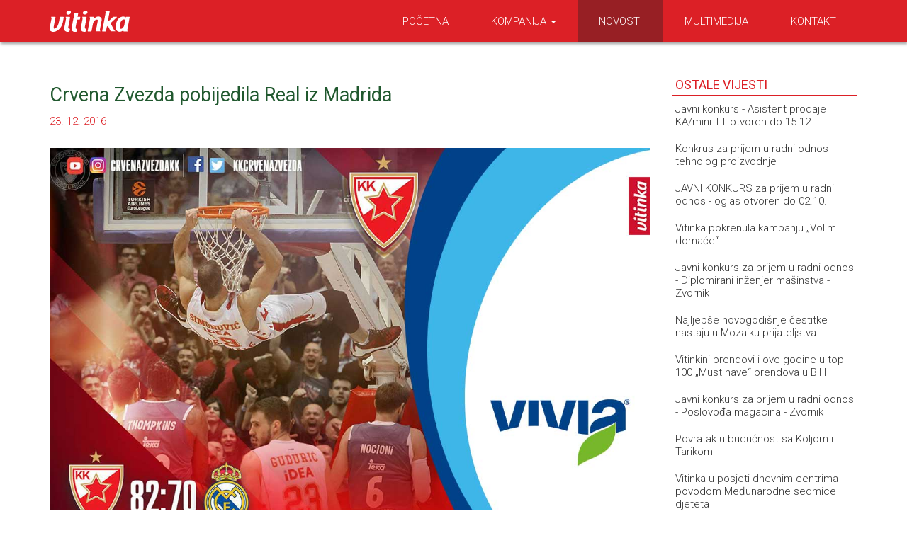

--- FILE ---
content_type: text/html; charset=utf-8
request_url: https://vitinka.com/novosti/crvena-zvezda-pobijedila-real-iz-madrida/
body_size: 97067
content:

<!DOCTYPE html>
<html>
<head>
    <meta charset="utf-8">
   
    <title>Crvena Zvezda pobijedila Real iz Madrida | Vitinka</title>
    <meta name="description" content="">
    <meta name="keywords" content="">
    <!--[if IE]>
        <link rel="stylesheet" type="text/css" href="/css/ie.css" />
    <![endif]-->

    <link rel="stylesheet" type="text/css" href="/css/pace.css">
    <link href="https://fonts.googleapis.com/css?family=Roboto:400,300&subset=latin,latin-ext" rel="stylesheet"
          type="text/css">
	<link href='https://fonts.googleapis.com/css?family=Overlock:400,400italic&subset=latin,latin-ext' rel='stylesheet' type='text/css'>
  
    <link rel="stylesheet" href="/css/fonts.css" />
    <link rel="stylesheet" type="text/css" href="/css/magnific-popup.css">
    <link rel="stylesheet" href="/css/bootstrap.css" />
    <link rel="stylesheet" type="text/css" href="/css/owl.carousel.css">
    <link rel="stylesheet" type="text/css" href="/css/owl.theme.css">
    <link rel="stylesheet" type="text/css" href="/css/owl.transitions.css">
    <link rel="stylesheet" href="/css/style.css" />

	<script src="https://use.fontawesome.com/97a1af14f5.js"></script>

    <script src="https://ajax.googleapis.com/ajax/libs/jquery/1.11.0/jquery.min.js"></script>
 
        <meta name="description" content="Crvena Zvezda pobijedila Real iz Madrida">
        
        <meta name="keywords" content="vitinka, vivia, crvena zvezda, real madrid, pobjeda, 2016">
   

    <link href="/favicon.ico" type="image/x-icon" rel="icon" />
</head>
<body id="skrollr-body">
    <!-- Global site tag (gtag.js) - Google Analytics -->
	<script async src="https://www.googletagmanager.com/gtag/js?id=UA-76093724-3"></script>
	<script>
	  window.dataLayer = window.dataLayer || [];
	  function gtag(){dataLayer.push(arguments);}
	  gtag('js', new Date());
	
	  gtag('config', 'UA-76093724-3');
	</script>

    <svg display="none" width="0" height="0" version="1.1" >
        <defs>
            <symbol id="icon-vitinka-6" viewBox="0 0 485 1024">
                <title>vitinka-6</title>
                <path class="path1" d="M480.158 894.108c0.315-6.148-0.473-12.296-0.315-18.443 0.631-13.557-2.049-25.537-13.872-33.103 0 0 0 0 0 0-0.473-0.315-1.103-0.631-1.576-0.946 0.631-0.788 1.261-1.576 1.734-2.207 2.995-3.783 5.99-6.936 7.882-10.719 6.936-13.714 5.202-28.217 1.892-42.246-1.103-4.729-5.99-8.985-9.931-12.768-1.261-1.261-2.207-2.365-2.68-3.31-0.473-1.261-0.315-2.365 0.946-3.468 0.315-0.315 0.788-0.631 1.419-0.946 9.3-5.517 11.192-14.345 11.192-23.961 0-7.567-0.788-15.133-0.788-22.857 0-6.621-3.468-10.877-8.67-14.66-3.153-2.365-5.202-4.099-5.675-5.675-0.473-1.261-0.158-2.365 0.946-3.626 0.946-1.103 2.365-2.365 4.414-3.783 6.148-4.414 8.67-10.404 8.512-17.498 0-9.3-0.631-18.601-1.261-27.901-0.315-6.463-5.202-9.931-9.931-13.241-2.365-1.576-3.783-3.31-4.571-4.887-0.473-1.261-0.631-2.365-0.315-3.626 0.473-1.734 1.734-3.31 4.099-5.202 6.778-5.36 9.3-12.296 9.616-20.493 0.158-5.044 0.158-10.089 0.315-15.291 0.315-9.143-4.099-15.606-11.192-20.966-2.68-1.892-4.099-3.783-4.571-5.833-0.315-1.261-0.158-2.522 0.473-3.783 0.631-1.419 1.892-2.837 3.468-4.256 8.355-7.094 13.084-15.606 12.768-27.113-0.315-9.3 0.473-18.601 0.946-27.901 0.158-2.522 1.103-4.887 1.576-7.409 1.576-7.094 4.256-14.345 4.256-21.438 0.158-45.872-2.68-91.113-16.394-135.567-25.852-83.232-70.778-153.852-136.828-210.759-4.571-3.941-8.828-8.039-13.241-11.98 0 0.158-0.158 0.158-0.158 0.315-0.158-0.473-0.315-0.631-0.315-0.631s0 0 0 0.158c0.158 0.158 0.158 0.158 0.315 0.315 2.207-4.414 3.31-8.512 5.99-11.35 2.207-2.522 5.99-4.414 9.458-5.202 3.626-0.946 7.567-0.315 11.35-0.315 4.887 0 8.197-1.892 8.355-7.251 0.315-16.709 1.261-33.419 0.631-50.128-0.158-4.414-4.571-9.773-8.512-12.453-11.034-7.724-23.488-11.98-37.202-13.557-13.241-1.419-26.325-3.941-39.409-5.833h-46.975c-13.084 2.049-26.167 4.414-39.409 5.833-13.557 1.419-26.167 5.833-37.202 13.557-3.941 2.837-8.197 8.197-8.512 12.453-0.158 16.394 0.788 33.103 1.103 49.813 0.158 5.517 3.31 7.251 8.355 7.251 3.783 0 7.724-0.631 11.35 0.315 3.468 0.788 7.251 2.68 9.458 5.202 2.522 2.837 3.783 6.936 5.99 11.35 0.158-0.158 0.315-0.158 0.315-0.315 0 0 0 0 0-0.158 0 0-0.158 0.315-0.315 0.631 0-0.158-0.158-0.158-0.158-0.315-4.414 4.099-8.828 8.197-13.241 11.98-66.049 57.064-110.975 127.527-136.828 210.759-13.872 44.453-16.552 89.695-16.394 135.567 0 7.094 2.68 14.345 4.256 21.438 0.473 2.522 1.419 4.887 1.576 7.409 0.473 9.3 1.261 18.601 0.946 27.901-0.315 11.35 4.571 19.862 12.768 27.113 2.207 1.892 3.626 3.783 4.099 5.675 0.315 1.261 0.158 2.522-0.473 3.626-0.788 1.419-2.049 2.995-4.099 4.571-7.094 5.202-11.507 11.823-11.192 20.966 0.158 5.044 0.315 10.089 0.315 15.291 0.158 8.197 2.837 15.133 9.458 20.493 2.837 2.207 4.099 4.256 4.256 6.305 0 1.103-0.315 2.207-1.103 3.31-0.788 1.261-2.207 2.522-3.941 3.941-4.729 3.31-9.458 6.778-9.931 13.241-0.631 9.3-1.103 18.601-1.261 27.901 0 7.094 2.365 13.084 8.512 17.498 2.68 1.892 4.256 3.31 5.044 4.729 0.631 1.261 0.631 2.365-0.158 3.468-0.788 1.419-2.68 2.837-5.202 4.887-5.044 3.626-8.512 8.039-8.67 14.66 0 7.567-0.788 15.291-0.788 22.857-0.158 9.616 1.734 18.443 11.192 23.961 0.946 0.631 1.576 1.103 2.049 1.734 0.788 1.103 0.788 2.365 0 3.468-0.473 0.788-1.261 1.734-2.207 2.68-3.941 3.783-8.828 8.039-9.931 12.768-3.31 14.030-4.887 28.532 1.892 42.246 1.892 3.941 5.044 7.251 8.197 11.034 0.473 0.631 1.103 1.261 1.576 1.892-0.631 0.315-1.261 0.788-1.892 1.261-11.507 7.567-14.187 19.547-13.557 32.946 0.315 6.148-0.473 12.296-0.158 18.443 0.473 8.828-0.473 17.34-4.414 25.379v28.059c0.315 2.049 0.631 4.099 1.103 6.148 2.365 11.507 4.099 23.33 7.567 34.522 3.941 13.399 14.66 20.335 28.69 20.808 1.419 0 3.153-0.158 4.414 0.473 15.764 7.567 32.631 9.931 49.655 11.665 10.719 1.103 21.438 2.207 32.158 2.837 7.251 0.315 14.502-0.946 21.754-0.788 19.232 0.158 38.463 1.103 57.695 1.103 8.828 0 17.498-1.892 26.325-2.837 2.049-0.158 4.571-1.261 6.148-0.631 2.207 0.946 4.414 1.261 6.936 1.261s4.571-0.315 6.936-1.261c1.734-0.631 4.099 0.315 6.148 0.631 8.828 0.946 17.498 2.837 26.325 2.837 19.232 0.158 38.463-0.788 57.695-1.103 7.251-0.158 14.502 1.103 21.754 0.788 10.719-0.473 21.438-1.734 32.158-2.837 17.025-1.576 34.049-4.099 49.655-11.665 1.261-0.631 2.837-0.473 4.414-0.473 14.030-0.315 24.591-7.409 28.69-20.808 3.31-11.192 5.044-23.015 7.567-34.522 0.473-2.049 0.788-4.099 1.103-6.148v-28.059c-4.256-7.882-5.202-16.394-4.729-25.222zM309.911 25.537c9.3 1.103 16.709 3.31 22.542 8.67 1.103 1.103 1.576 3.468 1.419 5.202-1.419 12.138-2.995 24.276-5.044 36.414-0.315 2.049-2.68 4.729-4.571 5.044-3.468 0.631-5.202-1.734-4.887-5.517 0.631-8.039-8.67-7.567-9.458-13.714v-36.099zM165.044 75.35c0.315 3.783-1.419 6.148-4.887 5.517-1.892-0.315-4.256-3.153-4.571-5.044-2.049-11.98-3.468-24.276-5.044-36.414-0.158-1.734 0.158-4.099 1.419-5.202 5.99-5.36 13.241-7.567 22.542-8.67v36.099c-0.788 6.148-10.089 5.675-9.458 13.714z"></path>
                <path class="path2" d="M464.394 841.616c0.631 0.315 1.103 0.631 1.576 0.946-0.788 0.158-2.207 0.473-4.099 0.946-3.31 0.631-8.039 1.734-14.030 2.68-6.148 1.103-13.557 2.207-22.069 3.468-4.256 0.631-8.828 1.261-13.557 1.892s-9.773 1.103-15.133 1.734c-5.202 0.631-10.719 1.103-16.394 1.734-5.675 0.473-11.507 0.946-17.655 1.419-5.99 0.473-12.296 0.946-18.601 1.419s-12.926 0.788-19.547 1.103c-6.621 0.315-13.399 0.631-20.177 0.946-3.468 0.158-6.778 0.315-10.246 0.473-3.468 0-6.936 0.158-10.404 0.158-14.030 0.315-28.059 0.473-42.089 0.631-14.187-0.158-28.217-0.158-42.089-0.315s-27.586-0.631-40.828-1.103c-13.241-0.315-26.010-1.103-38.148-1.734-5.99-0.473-11.98-0.788-17.655-1.261s-11.192-0.946-16.552-1.419c-21.123-1.892-38.621-4.571-50.916-7.094-6.148-1.261-10.877-2.522-14.030-3.626-1.576-0.473-2.837-1.103-3.626-1.419 0 0-0.158 0-0.158-0.158 0.631-0.473 1.261-0.788 1.892-1.261-0.473-0.631-0.946-1.261-1.576-1.892l0.158-0.158c0 0 0.158 0 0.315 0.158 0.158 0 0.473 0.158 0.788 0.315 0.631 0.315 1.892 0.631 3.468 1.103 3.153 0.946 7.724 1.734 13.872 2.837 5.99 0.946 13.399 1.892 21.911 2.68 4.256 0.315 8.828 0.788 13.557 1.103s9.773 0.788 15.133 1.103c5.202 0.315 10.719 0.631 16.394 0.946s11.507 0.473 17.655 0.788c12.138 0.315 24.749 0.788 37.99 1.103 6.621 0.158 13.241 0.315 20.020 0.315 6.778 0.158 13.714 0.158 20.65 0.158 13.872 0.158 27.901 0.158 42.089 0.158 14.030 0 28.217 0 41.931-0.315 6.936-0.158 13.714-0.315 20.493-0.473s13.557-0.315 20.020-0.631 25.852-1.103 37.99-1.734c5.99-0.315 11.823-0.788 17.498-1.103s11.192-0.788 16.394-1.103c10.562-0.788 20.177-1.734 28.69-2.522s15.921-1.734 22.069-2.522c6.148-0.788 10.877-1.419 14.187-1.892 2.68-0.315 4.414-0.631 4.887-0.788-0.788 0.631-1.419 1.419-2.049 2.207z"></path>
                <path class="path3" d="M463.606 770.207c-0.473 0.158-0.946 0.158-1.576 0.315-3.31 0.631-8.039 1.734-14.030 2.68-6.148 1.103-13.557 2.207-22.069 3.468-4.256 0.631-8.828 1.261-13.557 1.892s-9.773 1.103-15.133 1.734c-5.202 0.631-10.719 1.103-16.394 1.734-5.675 0.473-11.507 0.946-17.655 1.419-5.99 0.473-12.296 0.946-18.601 1.419s-12.926 0.788-19.547 1.103c-6.621 0.315-13.399 0.631-20.177 0.946-3.468 0.158-6.778 0.315-10.246 0.473-3.468 0-6.936 0.158-10.404 0.158-14.030 0.315-28.059 0.473-42.089 0.631-14.187-0.158-28.217-0.158-42.089-0.315s-27.586-0.631-40.828-1.103c-13.241-0.315-26.010-1.103-38.148-1.734-5.99-0.473-11.98-0.788-17.655-1.261s-11.192-0.946-16.552-1.419c-21.123-1.892-38.621-4.571-50.916-7.094-6.148-1.261-10.877-2.522-14.030-3.626-0.473-0.158-0.946-0.315-1.419-0.473 0.788-1.261 0.946-2.365 0-3.468 0.631 0.158 1.419 0.473 2.365 0.788 3.153 0.946 7.724 1.734 13.872 2.837 5.99 0.946 13.399 1.892 21.911 2.68 4.256 0.315 8.828 0.788 13.557 1.103s9.773 0.788 15.133 1.103c5.202 0.315 10.719 0.631 16.394 0.946s11.507 0.473 17.655 0.788c12.138 0.315 24.749 0.788 37.99 1.103 6.621 0.158 13.241 0.315 20.020 0.315 6.778 0.158 13.714 0.158 20.65 0.158 13.872 0.158 27.901 0.158 42.089 0.158 14.030 0 28.217 0 41.931-0.315 6.936-0.158 13.714-0.315 20.493-0.473s13.557-0.315 20.020-0.631 25.852-1.103 37.99-1.734c5.99-0.315 11.823-0.788 17.498-1.103s11.192-0.788 16.394-1.103c10.562-0.788 20.177-1.734 28.69-2.522s15.921-1.734 22.069-2.522c6.148-0.788 10.877-1.419 14.187-1.892 1.261-0.158 2.365-0.315 3.153-0.473-1.261 0.946-1.576 2.049-0.946 3.31z"></path>
                <path class="path4" d="M461.872 698.483c-3.31 0.631-8.039 1.734-14.030 2.68-6.148 1.103-13.557 2.207-22.069 3.468-4.256 0.631-8.828 1.261-13.557 1.892s-9.773 1.103-15.133 1.734c-5.202 0.631-10.719 1.103-16.394 1.734-5.675 0.473-11.507 0.946-17.655 1.419-5.99 0.473-12.296 0.946-18.601 1.419s-12.926 0.788-19.547 1.103c-6.621 0.315-13.399 0.631-20.177 0.946-3.468 0.158-6.778 0.315-10.246 0.473-3.468 0-6.936 0.158-10.404 0.158-14.030 0.315-28.059 0.473-42.089 0.631-14.187-0.158-28.217-0.158-42.089-0.315s-27.586-0.631-40.828-1.103c-13.241-0.315-26.010-1.103-38.148-1.734-5.99-0.473-11.98-0.788-17.655-1.261s-11.192-0.946-16.552-1.419c-21.123-1.892-38.621-4.571-50.916-7.094-5.99-1.261-10.719-2.522-13.872-3.626 0.788-1.261 0.788-2.365 0.158-3.468 0.158 0 0.473 0.158 0.788 0.158 3.153 0.946 7.724 1.734 13.872 2.837 5.99 0.946 13.399 1.892 21.911 2.68 4.256 0.315 8.828 0.788 13.557 1.103s9.773 0.788 15.133 1.103c5.202 0.315 10.719 0.631 16.394 0.946s11.507 0.473 17.655 0.788c12.138 0.315 24.749 0.788 37.99 1.103 6.621 0.158 13.241 0.315 20.020 0.315 6.778 0.158 13.714 0.158 20.65 0.158 13.872 0.158 27.901 0.158 42.089 0.158 14.030 0 28.217 0 41.931-0.315 6.936-0.158 13.714-0.315 20.493-0.473s13.557-0.315 20.020-0.631 25.852-1.103 37.99-1.734c5.99-0.315 11.823-0.788 17.498-1.103s11.192-0.788 16.394-1.103c10.562-0.788 20.177-1.734 28.69-2.522s15.921-1.734 22.069-2.522c6.148-0.788 10.877-1.419 14.187-1.892 0.473-0.158 0.946-0.158 1.419-0.158-0.946 1.103-1.261 2.207-0.946 3.468z"></path>
                <path class="path5" d="M460.138 627.547c-3.153 0.631-7.251 1.419-12.296 2.365-6.148 1.103-13.557 2.207-22.069 3.468-4.256 0.631-8.828 1.261-13.557 1.892s-9.773 1.103-15.133 1.734c-5.202 0.631-10.719 1.103-16.394 1.734-5.675 0.473-11.507 0.946-17.655 1.419-5.99 0.473-12.296 0.946-18.601 1.419s-12.926 0.788-19.547 1.103c-6.621 0.315-13.399 0.631-20.177 0.946-3.468 0.158-6.778 0.315-10.246 0.473-3.468 0-6.936 0.158-10.404 0.158-14.030 0.315-28.059 0.473-42.089 0.631-14.187-0.158-28.217-0.158-42.089-0.315s-27.586-0.631-40.828-1.103c-13.241-0.315-26.010-1.103-38.148-1.734-5.99-0.473-11.98-0.788-17.655-1.261s-11.192-0.946-16.552-1.419c-21.123-1.892-38.621-4.571-50.916-7.094-5.044-1.103-9.143-2.049-12.296-3.153 0.788-1.103 1.103-2.207 1.103-3.31 2.995 0.788 7.094 1.419 11.98 2.365 5.99 0.946 13.399 1.892 21.911 2.68 4.256 0.315 8.828 0.788 13.557 1.103s9.773 0.788 15.133 1.103c5.202 0.315 10.719 0.631 16.394 0.946s11.507 0.473 17.655 0.788c12.138 0.315 24.749 0.788 37.99 1.103 6.621 0.158 13.241 0.315 20.020 0.315 6.778 0.158 13.714 0.158 20.65 0.158 13.872 0.158 27.901 0.158 42.089 0.158 14.030 0 28.217 0 41.931-0.315 6.936-0.158 13.714-0.315 20.493-0.473s13.557-0.315 20.020-0.631 25.852-1.103 37.99-1.734c5.99-0.315 11.823-0.788 17.498-1.103s11.192-0.788 16.394-1.103c10.562-0.788 20.177-1.734 28.69-2.522s15.921-1.734 22.069-2.522c5.202-0.631 9.3-1.261 12.453-1.576 0 0.946 0.158 2.049 0.631 3.31z"></path>
                <path class="path6" d="M458.089 556.296c-2.837 0.631-6.148 1.261-10.089 1.892-6.148 1.103-13.557 2.207-22.069 3.468-4.256 0.631-8.828 1.261-13.557 1.892s-9.773 1.103-15.133 1.734c-5.202 0.473-10.719 1.103-16.394 1.734-5.675 0.473-11.507 0.946-17.655 1.576-5.99 0.473-12.296 0.946-18.601 1.261-6.305 0.473-12.926 0.788-19.547 1.103s-13.399 0.631-20.177 0.946c-3.468 0.158-6.778 0.315-10.246 0.473s-6.936 0.158-10.404 0.158c-14.030 0.315-28.059 0.473-42.089 0.631-14.187-0.158-28.217-0.158-42.089-0.315s-27.586-0.631-40.828-1.103c-13.241-0.315-26.010-1.103-38.148-1.734-5.99-0.473-11.98-0.788-17.655-1.261s-11.192-0.946-16.552-1.419c-21.123-1.892-38.621-4.571-50.916-7.094-3.941-0.788-7.251-1.734-10.089-2.522 0.631-1.261 0.788-2.522 0.473-3.626 2.837 0.631 6.305 1.261 10.246 1.892 5.99 0.946 13.399 1.892 21.911 2.68 4.256 0.315 8.828 0.788 13.557 1.103s9.773 0.788 15.133 1.103c5.202 0.315 10.719 0.631 16.394 0.946 5.675 0.158 11.507 0.473 17.655 0.788 12.138 0.315 24.749 0.788 37.99 1.103 6.621 0.158 13.241 0.315 20.020 0.315s13.714 0.158 20.65 0.158 27.901 0.158 42.089 0.158c14.030 0 28.217 0 41.931-0.315 6.936-0.158 13.714-0.158 20.493-0.473 6.778-0.158 13.557-0.315 20.020-0.631 13.241-0.473 25.852-1.103 37.99-1.734 5.99-0.315 11.823-0.788 17.498-1.103s11.192-0.788 16.394-1.103c10.562-0.788 20.177-1.576 28.69-2.522 8.512-0.788 15.921-1.734 22.069-2.522 4.414-0.631 8.197-1.103 11.192-1.419-0.315 1.261-0.473 2.522-0.158 3.783z"></path>
            </symbol>
            <symbol id="icon-vitinka-03-kiddy" viewBox="0 0 286 1024">
                <title>vitinka-03-kiddy</title>
                <path class="path1" d="M189.346 1023.473v0 0zM285.866 390.296v-15.823l-0.527-2.637-0.264-2.637-0.527-2.637-0.264-2.373-2.901-14.504-0.527-2.373-0.527-2.637-0.527-2.373-0.791-2.373-0.527-2.637-0.791-2.373-0.264-1.055-0.791-2.373-1.319-3.692-1.582-3.165-0.527-1.319-0.527-1.055-1.055-2.373-0.527-1.055-2.11-4.747-2.11-4.219-1.055-2.373-1.055-2.11-1.319-2.11-3.165-6.329-1.846-1.582-1.055-2.11-0.791-1.055-0.527-1.055-7.12-9.494-1.055-2.11-4.747-6.329-1.582-1.846-0.791-1.055-1.582-1.846-0.791-1.055-2.637-2.901-1.582-1.846-8.703-8.703-2.11-1.582-1.319-1.319-3.165-4.219-2.11-4.219-0.527-1.582-0.527-2.637-0.264-1.055v-24.262h11.34l1.055-0.527 0.264-0.791v-1.846l-0.264-1.055-1.055-0.791-1.055-0.264-10.549-1.582-0.791-0.527-0.791-0.791v-0.527c1.319-3.165 7.911-0.527 10.285-3.692 1.319-1.846-0.264-10.285-0.264-12.658 0-5.538 0.791-9.23 1.319-14.241 1.582-10.549-0.791-22.152-1.582-32.437-0.527-6.329 0.527-22.152-3.692-27.426-2.637-3.428-10.021-3.165-13.713-3.692-14.768-1.582-29.536-1.582-44.304-1.582-6.065 0-12.131-0.264-18.196-0.264s-12.131 0.264-18.196 0.264c-14.768 0.264-29.8 0-44.568 1.582-3.692 0.264-11.076 0.264-13.713 3.692-4.219 5.274-3.165 21.097-3.692 27.426-1.055 10.549-3.165 22.152-1.846 32.437 0.791 5.274 1.582 8.703 1.319 14.241 0 2.373-1.582 10.549-0.264 12.658 2.373 3.428 8.966 0.527 10.285 3.692v0.264l-1.055 1.055-1.055 0.527-10.285 1.582-1.319 0.527-0.791 1.055-0.264 1.055v1.846l0.527 1.055 0.791 0.264h11.34v22.416l-1.319 6.593-2.373 4.747-1.055 1.055-2.373 3.165-0.791 0.791-2.11 1.582-7.12 7.12-0.791 1.055-0.791 0.791-4.747 6.329-1.582 1.846-6.329 8.439-2.11 3.165-5.538 7.384-0.527 1.055-0.791 1.055-1.319 2.11-3.165 6.329h-1.582l-0.527 1.319-1.582 3.165-1.846 3.428-0.527 1.055-1.319 2.373-2.11 4.219-1.582 3.428-0.527 1.319-1.055 2.11v1.846l-0.527 1.055-0.527 1.319-0.527 1.055-0.264 1.319-0.527 1.055-0.527 2.637-0.527 1.055-0.527 1.319-0.527 2.637-1.055 3.692-0.791 2.373-0.527 2.373-0.527 2.637-0.527 0.791-0.527 2.373-1.582 7.911-0.527 2.11v1.319l-0.791 3.956-0.264 2.637-0.791 3.956v115.77l-0.791-1.846 0.264 1.582 0.264 0.791 3.428 7.384 11.076 23.998 1.846 4.219v316.984l-1.319 2.901-12.658 29.008-2.637 5.802-0.264 1.319v0.527c0 0 0 0 0 0v69.093l2.901 14.504 0.527 2.373 0.264 1.319 0.527 2.373 0.264 1.319 0.791 2.373 0.264 1.319 1.582 4.747 1.055 2.11 1.055 2.373 0.527 1.055 1.055 2.373 5.538 11.076 0.527 0.791 0.791 1.319 1.319 2.11 0.791 1.055 1.319 0.791 1.582 2.11v0.264l1.582 2.11 0.264 0.264 0.264 0.527 0.264 0.264 0.527 0.791 1.319 1.319 1.055 0.791 0.791 0.791 2.11 1.582 0.264 0.264 2.11 1.582 3.165 1.582 0.264 0.264 1.055 0.527 1.319 0.527 5.274 1.055h6.065l5.802-0.527 6.593-1.319 1.055-0.527 0.264-0.264 6.593-2.901h0.264l0.527 0.264h0.527l0.264 0.264 0.527 0.264 0.264 0.264 1.055 0.527 0.264 0.264 2.11 1.055 1.319 0.527 1.055 0.527 1.055 0.264 2.373 0.791 1.055 0.264h10.021l2.901-0.527 2.637 0.527h9.23l3.956-0.791h0.264l1.055-0.264 1.319-0.527 1.582-0.791 0.791-0.264 1.055-0.527 0.527-0.527 1.582-0.791 0.791-0.791 3.165-2.373 0.791-0.791 1.582-2.11 0.264-0.264 2.373-3.165 0.264-0.264 29.008-1.846h1.055c0.264 0.527 0.527 1.319 0.791 1.846v0l1.319 2.637 0.527 0.791 2.373 3.165 0.791 0.791 3.165 2.373 1.055 0.527 0.791 0.527 0.264 0.264 1.055 0.527 0.264 0.264 1.319 0.527 0.791 0.264 1.055 0.527 5.274 1.055h7.911c0 0 0 0 0.264 0h0.264c0 0 0 0 0 0s0.527 0 1.055 0v0 0c0 0 0 0 0 0h1.055l1.055-0.527 2.637 0.527c0 0 0 0 0 0h0.264c0.527 0 0.791 0 1.319 0h2.373c3.692 0.264 12.395 0.264 18.987-5.802 0 0 4.219 2.373 6.857 3.428l1.582 0.791 5.274 1.055h1.582c4.219 0.527 9.23 1.055 13.186 0.264 1.055-0.264 2.11-0.527 3.165-1.055l0.527-0.264 0.264-0.264h0.264l0.527-0.264h0.791l0.527-0.264 0.264-0.264h0.264l1.582-0.791h0.264l0.264-0.264 0.527-0.264 0.264-0.264 0.527-0.264 0.264-0.264h0.264l0.264-0.264 1.055-0.791 1.846-1.846 0.264-0.527 0.527-0.527 0.791-1.055c4.483-4.219 8.966-10.285 12.395-18.724l0.264-0.791 1.055-2.373 3.692-7.384 0.527-1.319 1.582-3.165 0.264-1.319 1.055-2.637 0.791-2.373 0.264-1.319 0.527-2.373 0.264-1.319 0.527-2.373 2.637-13.186v-2.637l0.264-1.319v-66.983l-0.264-1.319-0.264-0.527c0 0 0 0 0 0v0l-15.032-34.81-1.055-2.637v-316.72l0.791-1.582 13.713-30.063 1.055-2.637v-0.264l0.527-1.055v-0.264l0.527-1.319v-96.255l-1.582-2.637z"></path>
                <path class="path2" d="M285.866 488.398v1.055l-0.527 1.319v0.264l-0.527 1.055v0.264l-1.055 2.637c-1.582 1.319-3.428 2.637-5.538 4.219-7.12 4.483-18.196 9.23-32.173 12.658-6.857 1.582-14.504 2.901-22.679 3.692s-16.878 1.319-25.58 1.319c-8.966 0-18.196-0.527-27.426-1.319s-18.724-1.846-27.954-3.165c-18.724-2.637-37.184-5.802-54.589-9.23-8.703-1.582-16.878-3.165-25.053-4.747s-15.295-3.428-22.152-4.483c-6.857-1.319-12.658-2.11-17.933-2.373-2.637-0.264-5.011-0.264-7.384 0-0.527 0-0.791 0-1.319 0-0.264 0-0.264 0-0.527 0.264-0.527 0.264-1.055 0.264-1.582 0.527-2.373 1.055-3.956 2.637-5.011 3.692-0.527 0.527-0.791 1.055-1.055 1.055 0 0.264-0.264 0.264-0.264 0.264-0.264 0.527-0.527 0.791-1.055 1.055l-3.428-7.384-0.264-0.791-0.791-1.846 0.264 0.264v-9.757c1.319-0.791 3.165-1.582 5.011-2.373 1.319-0.527 2.901-1.055 4.483-1.319 0.791-0.264 1.846-0.264 2.901-0.264h2.373c2.637 0 5.538 0.264 8.703 0.527 6.065 0.527 12.922 1.846 19.779 3.428 7.12 1.582 14.504 3.692 22.152 5.802 7.911 1.846 16.087 3.956 24.525 5.802 17.141 4.219 35.338 8.175 53.534 11.603 9.23 1.846 18.46 3.165 27.426 4.483s17.933 2.11 26.635 2.637c8.703 0.527 17.141 0.527 25.053 0s15.295-1.319 22.152-2.637c13.713-2.637 24.525-6.593 31.382-10.549 3.428-2.11 5.802-3.956 7.384-5.274 1.055-1.055 1.846-1.846 2.11-2.373z"></path>
                <path class="path3" d="M269.252 526.372v0 8.439c-1.055 0.527-2.11 1.055-3.428 1.582-3.692 1.582-8.175 2.901-13.449 3.956s-11.34 1.582-17.669 1.846c-12.922 0.527-27.954-0.527-43.776-3.165s-32.437-6.329-48.787-10.549c-8.175-2.11-16.35-3.956-24.525-5.802s-16.087-3.428-23.734-4.747c-15.559-2.637-30.063-4.483-42.722-4.747-6.329 0-12.131 0.264-16.878 0.791-5.011 0.791-9.23 2.11-12.131 3.956s-4.219 4.219-4.483 5.802c-0.264 0.791-0.264 1.319-0.264 1.846s0 0.791 0 0.791c0 0 0 0.264 0 0.264v-0.527l-2.373-3.956c0.791-2.11 2.373-4.483 5.274-6.329 3.428-2.11 7.911-3.692 13.186-4.483s11.076-1.319 17.405-1.319c12.922 0 27.69 1.582 43.513 3.956 7.911 1.319 16.087 2.637 24.262 4.483s16.35 3.428 24.789 5.274c16.614 3.692 32.964 7.12 48.523 9.494 15.559 2.11 30.063 2.901 42.458 2.11 6.065-0.527 11.867-1.055 16.614-2.11s8.966-2.373 11.867-3.692z"></path>
                <path class="path4" d="M270.306 845.993c-1.055 1.846-2.901 3.956-5.538 5.802-6.593 4.219-17.405 6.065-30.063 6.593s-27.426-0.527-43.249-2.373c-15.823-2.11-32.173-5.802-48.523-9.494s-32.7-7.384-47.996-9.494c-15.295-2.373-29.8-3.165-42.194-2.637-6.065 0.264-11.867 0.791-16.614 1.846-4.219 1.055-8.439 2.637-11.34 4.219-3.165 1.582-5.538 2.901-6.857 3.956-1.582 1.055-2.11 1.582-2.11 1.582s0 0-0.264 0.264l1.319-2.901v-7.648c1.319-0.791 2.901-1.582 4.483-2.373 3.428-1.582 7.648-3.428 13.449-4.747 5.274-0.791 11.076-1.319 17.669-1.582 12.922-0.264 27.69 1.055 43.513 3.692 15.559 2.637 31.909 6.593 48.26 10.549 8.175 2.11 16.35 3.956 24.262 5.802s15.823 3.428 23.734 4.483c15.295 2.373 30.063 3.428 42.458 3.165 6.329-0.264 11.867-0.527 16.878-1.582 5.011-0.791 8.966-2.373 11.867-4.219s4.483-3.956 5.274-5.538c0.264-0.791 0.527-1.319 0.527-1.846 0-0.264 0.264-0.527 0.264-0.791v2.11l0.791 3.165z"></path>
                <path class="path5" d="M285.866 882.913v6.329c-1.846 0.791-3.692 1.319-5.802 1.582-4.483 0.791-9.757 0.527-15.559 0.264-5.802-0.527-12.395-1.582-19.251-2.901-13.977-2.373-30.327-6.065-47.468-10.021s-35.601-8.175-54.061-11.603c-9.23-1.582-18.46-3.165-27.69-4.219s-18.196-1.846-26.899-2.11c-8.703-0.264-17.405-0.264-25.317 0.527-8.175 0.527-15.559 1.582-22.416 2.901s-13.186 2.901-18.46 4.747c-5.274 1.846-10.021 3.692-13.186 5.802-3.428 2.11-5.802 4.219-7.12 5.802-0.791 0.791-1.055 1.319-1.319 1.846-0.264 0.264-0.264 0.527-0.527 0.791v-0.527l0.264-1.319 2.637-5.802c1.319-1.055 2.637-2.11 4.483-3.165 3.692-2.373 8.175-4.483 13.713-6.329s11.867-3.428 18.724-5.011c6.857-1.582 14.768-2.637 22.943-3.428s16.878-1.055 25.58-0.791c8.966 0.264 18.196 0.791 27.426 1.846s18.724 2.373 27.954 3.956c18.724 3.165 37.184 7.12 54.589 10.812s33.492 6.857 47.468 9.23c6.857 1.055 13.449 2.11 18.987 2.637s10.549 0.264 14.241-0.264c1.846-0.264 3.428-0.791 4.483-1.319s1.582-1.055 1.846-1.319c0.264-0.264 0.264-0.527 0.264-0.791l0.264 0.527-0.791 1.319z"></path>
                <path class="path6" d="M225.475 171.414c0.791-15.295 0.527-30.854-0.791-46.15-0.527-7.12-3.428-15.032-7.911-20.042-4.483-4.747-6.329-8.966-7.12-15.295-1.319-11.603-4.483-23.207-7.384-34.81-2.373-9.23-4.219-18.196-2.11-27.69 1.582-6.857-0.264-10.812-6.593-13.713-4.747-2.11-9.757-3.692-15.032-4.483-8.703-1.319-34.81-0.527-34.81-0.527s-26.371-0.791-34.81 0.527c-5.274 0.791-10.285 2.11-15.032 4.483-6.329 2.901-8.175 7.12-6.593 13.713 2.11 9.494 0.264 18.46-2.11 27.69-2.901 11.603-6.065 22.943-7.384 34.81-0.791 6.329-2.637 10.549-7.12 15.295-4.483 5.011-7.384 13.186-7.911 20.042-1.319 15.295-1.582 30.854-0.791 46.15 0.264 7.12-0.791 13.977-0.264 20.833 0.527 7.911 0.264 8.175 8.439 9.23 0.791 0.264 1.582 0.791 3.956 1.582-0.264 0-0.527 0.264-0.527 0.264h140.296c-0.264 0-0.527-0.264-0.527-0.264 2.373-1.055 3.165-1.582 3.956-1.582 8.175-1.319 7.911-1.319 8.439-9.23 0.527-7.12-0.527-13.977-0.264-20.833z"></path>
            </symbol>
            <symbol id="icon-vitinka-logo" viewBox="0 0 3852 1024">
                <title>vitinka-logo</title>
                <path class="path1" d="M1252.806 791.443c-18.755 97.524 37.509 86.271 71.267 90.022 7.502 0 7.502 7.502 7.502 11.253 0 0-18.755 105.026-22.505 108.777 0 3.751-3.751 11.253-7.502 11.253-26.256 11.253-52.513 15.004-82.52 15.004-45.011 0-86.271-15.004-112.527-37.509-41.26-33.758-60.015-90.022-48.762-150.037l123.78-641.407c11.253-56.264-3.751-71.267-15.004-78.769-11.253-11.253-3.751-18.755 3.751-18.755 3.751 0 7.502 0 7.502 0h165.040c22.505 0 33.758 18.755 30.007 48.762l-26.256 150.037c0 0 112.527 0 120.029 0s11.253 3.751 11.253 11.253c0 7.502-18.755 105.026-22.505 112.527 0 7.502-7.502 11.253-15.004 11.253s-120.029 0-120.029 0l-41.26 213.802c0 0-18.755 105.026-26.256 142.535zM1747.927 300.073h-165.040c0 0-3.751 0-7.502 0-7.502 0-15.004 11.253-3.751 18.755 7.502 7.502 22.505 22.505 15.004 78.769l-86.271 438.857c-11.253 60.015 7.502 116.278 48.762 150.037 30.007 22.505 67.516 37.509 112.527 37.509 26.256 0 56.264-3.751 82.52-15.004 3.751 0 7.502-7.502 7.502-11.253s22.505-108.777 22.505-108.777c0-3.751 0-7.502-7.502-11.253-30.007-3.751-86.271 7.502-71.267-90.022 7.502-33.758 26.256-142.535 26.256-142.535l56.264-296.322c3.751-30.007-7.502-48.762-30.007-48.762zM1732.923 0c-60.015 0-120.029 41.26-131.282 97.524-11.253 52.513 26.256 93.773 86.271 93.773s120.029-41.26 131.282-97.524c11.253-48.762-26.256-93.773-86.271-93.773zM956.484 300.073h-168.791c0 0-3.751 0-7.502 0-7.502 0-15.004 11.253-3.751 18.755 7.502 7.502 22.505 22.505 15.004 78.769l-86.271 438.857c-11.253 60.015 7.502 116.278 48.762 150.037 30.007 22.505 67.516 37.509 112.527 37.509 26.256 0 56.264-3.751 82.52-15.004 3.751 0 7.502-7.502 7.502-11.253s22.505-108.777 22.505-108.777c0-3.751 0-7.502-7.502-11.253-30.007-3.751-86.271 7.502-71.267-90.022 7.502-33.758 26.256-142.535 26.256-142.535l56.264-296.322c7.502-30.007-3.751-48.762-26.256-48.762zM937.729 0c-60.015 0-120.029 41.26-131.282 97.524-11.253 52.513 26.256 97.524 86.271 97.524s120.029-41.26 131.282-97.524c15.004-52.513-22.505-97.524-86.271-97.524zM3109.509 945.231c-7.502-15.004-7.502-11.253-15.004-26.256l-161.289-311.326c0 0 303.824-292.571 307.575-300.073 0 0 0-7.502-7.502-7.502s-168.791 0-172.542 0c-3.751 0-7.502 3.751-7.502 3.751l-258.813 247.56 90.022-483.868c7.502-33.758-3.751-48.762-30.007-48.762h-165.040c0 0-3.751 0-7.502 0-7.502 0-15.004 11.253-3.751 18.755 7.502 7.502 22.505 22.505 15.004 78.769 0 0-157.538 847.707-161.289 862.711-3.751 7.502-3.751 26.256 15.004 26.256s150.037 0 150.037 0c15.004 0 18.755-15.004 18.755-22.505l37.509-198.799 48.762-48.762 112.527 217.553c11.253 18.755 26.256 48.762 56.264 48.762h168.791c0 0 22.505 3.751 22.505-11.253-7.502-18.755-33.758-11.253-52.513-45.011zM2453.099 318.828c-30.007-22.505-67.516-37.509-112.527-37.509-75.018 0-161.289 63.766-213.802 108.777l7.502-37.509c7.502-33.758-3.751-52.513-30.007-52.513h-165.040c0 0-3.751 0-7.502 0-7.502 0-15.004 11.253-3.751 18.755 7.502 7.502 22.505 22.505 15.004 78.769 0 0-108.777 566.388-108.777 581.392-3.751 7.502-3.751 26.256 15.004 26.256s150.037 0 150.037 0c15.004 0 18.755-15.004 18.755-22.505 56.264-300.073 63.766-333.832 63.766-333.832l3.751-11.253c22.505-131.282 112.527-191.297 165.040-202.549 52.513-7.502 78.769 0 63.766 78.769l-82.52 438.857c-7.502 33.758 3.751 48.762 30.007 48.762h165.040c0 0 3.751 0 7.502 0 7.502 0 15.004-11.253 3.751-18.755-7.502-7.502-22.505-22.505-15.004-78.769l82.52-438.857c11.253-56.264-11.253-112.527-52.513-146.286zM3739.663 907.722c-11.253 56.264 3.751 71.267 15.004 78.769 11.253 11.253 3.751 18.755-3.751 18.755-3.751 0-7.502 0-7.502 0h-165.040c-22.505 0-33.758-18.755-30.007-48.762l3.751-15.004c-48.762 48.762-108.777 78.769-176.293 78.769-30.007 0-270.066 15.004-172.542-412.601 48.762-206.3 195.048-322.579 345.084-322.579 48.762 0 90.022 22.505 116.278 52.513l3.751-15.004c-3.751-11.253 0-22.505 15.004-22.505 0 0 131.282 0 150.037 0s18.755 15.004 15.004 26.256c0 15.004-108.777 581.392-108.777 581.392zM3600.879 663.912l37.509-202.549c7.502-41.26-183.795-101.275-247.56 180.044-48.762 213.802-3.751 255.062 75.018 228.806 37.509-11.253 105.026-63.766 135.033-206.3zM652.659 300.073h-135.033c-11.253 0-22.505 7.502-26.256 18.755-15.004 86.271-33.758 191.297-48.762 251.311-63.766 307.575-277.568 375.092-247.56 217.553 7.502-33.758 26.256-142.535 26.256-142.535l56.264-296.322c15.004-30.007 3.751-48.762-22.505-48.762h-165.040c0 0-3.751 0-7.502 0-11.253 0-15.004 11.253-7.502 18.755s22.505 22.505 15.004 78.769l-86.271 438.857c-11.253 60.015 7.502 116.278 48.762 150.037 30.007 22.505 67.516 37.509 112.527 37.509 116.278 7.502 397.597-93.773 472.615-465.114 18.755-86.271 26.256-138.784 45.011-236.308-3.751-15.004-11.253-22.505-30.007-22.505z"></path>
            </symbol>
            <symbol id="icon-staklo-03" viewBox="0 0 302 1024">
                <title>staklo-03</title>
                <path class="path1" d="M301.007 318.866c0 0.576 0 1.152-0.288 1.44 0 0-0.288 0.576-0.864 1.152 0 0 0 0 0 0.288-3.457 4.321-13.25 17.571-13.25 30.533 0 8.929 4.033 17.571 7.201 23.332 2.304 4.033 4.321 6.337 4.321 6.337s0 0.288 0 0.864c0 1.152-0.288 3.168-0.864 6.049-1.44 11.81-4.033 36.006-4.033 48.968 0.288 17.571-0.576 440.997-0.576 440.997s0 4.321 0.288 9.794c0 2.016 0.288 4.321 0.576 6.625 0.288 3.745 1.152 7.777 2.016 11.234 3.168 11.81 3.168 29.093 2.88 36.582s-3.168 32.837-4.897 40.902c-1.728 8.065-4.897 22.468-8.929 27.076s-12.674 13.25-33.989 13.25c-3.168 0-10.37 0-20.451 0h-160.729c-10.658 0-18.147 0-21.603 0-1.152 0-2.592 0-3.745 0v0c-3.457-0.288-6.625-0.576-9.505-1.152-11.81-2.592-17.571-8.353-20.739-11.81-4.033-4.609-7.489-19.011-8.929-27.076-1.728-8.065-4.321-33.125-4.897-40.902 0-1.728 0-3.745-0.288-6.049 0-1.44 0-3.168 0-4.609 0-0.576 0-1.44 0-2.016 0.288-7.777 0.864-16.707 2.88-23.908 1.152-3.745 1.728-8.065 2.016-12.098 0.288-2.304 0.288-4.321 0.576-6.049 0.288-5.473 0.288-9.217 0.288-9.217s0-1.728 0-4.897v-2.88c0.288-9.217 0.576-18.723 0.576-26.212 0-13.826 0.576-233.316 0.576-301.871 0-16.707-2.304-34.853-2.88-40.038 0-0.288 0-0.864-0.288-1.152 0-0.288 0-0.288 0-0.288-0.864-5.761-1.44-11.522-1.728-15.554v-0.288c0-0.288 0.288-0.576 0.576-1.44 2.88-6.049 12.962-27.94 11.522-45.511-0.576-9.505-3.457-20.451-6.049-29.381-3.168-10.37-6.337-17.859-6.337-17.859v-18.435c0-36.006 0-66.826 0-66.826s-0.576-31.685 9.794-62.218c0 0 0-0.288 0-0.288 8.065-26.788 28.516-56.745 33.701-63.946 5.761-7.489 24.484-25.348 31.109-36.006s3.745-36.87 3.457-43.495c-0.288-6.625-8.353-6.913-8.353-6.913s1.44-35.43 2.016-42.919c0.288-2.88 1.44-4.897 2.592-6.049 1.44-1.44 2.88-2.016 3.457-2.016-3.457-0.288-7.201-0.864-8.353-3.168-1.44-3.168 2.592-14.114 3.168-17.571 2.88-12.386 9.217-18.723 21.891-20.163 18.435-2.016 36.87-1.728 55.017-2.016 18.147 0.288 36.582 0 54.441 2.016 12.386 1.44 19.011 7.777 21.891 20.163 0.864 3.457 4.897 14.402 3.168 17.571-1.152 2.304-4.897 2.88-8.065 3.168 1.152 0.288 5.473 1.728 6.049 8.353 0.576 7.201 2.016 42.919 2.016 42.919s-8.065 0.288-8.353 6.913c-0.288 6.913-3.168 33.125 3.457 43.495 6.625 10.658 25.348 28.516 31.109 36.006s28.516 41.19 35.141 69.131c6.625 27.076 11.81 50.696 9.217 69.131z"></path>
                <path class="path2" d="M298.127 381.948c0 0 0 0.288 0 0.864 0 1.152-0.288 3.168-0.864 6.049-2.016 0-5.761 0.576-11.522 1.152-4.033 0.576-9.217 1.44-14.978 2.88-5.761 1.152-12.098 2.592-19.587 4.609-14.402 3.745-31.109 7.489-48.392 13.25-8.641 2.88-17.283 6.337-25.924 10.37s-17.283 8.353-25.924 13.25-34.565 19.299-51.56 27.076c-8.353 4.033-16.707 7.489-24.772 10.37s-15.842 5.185-23.044 7.201c-7.201 1.728-13.826 3.457-19.875 4.321-6.049 1.152-11.234 1.728-15.554 2.592-8.641 0.864-13.538 1.44-13.538 1.44l-0.288-1.44v-0.288c0-0.288 0.288-0.576 0.576-1.44 1.728-0.288 6.049-0.864 12.386-1.728 4.321-0.864 9.217-1.44 15.266-2.88 5.761-1.152 12.386-2.88 19.587-4.897 6.913-2.304 14.69-4.609 22.468-7.777s15.842-6.913 23.908-10.946c16.419-8.353 33.125-18.723 50.12-28.805 8.641-4.897 17.283-9.794 26.212-14.402s17.859-8.353 26.5-11.81c17.571-6.625 34.565-11.234 48.68-15.266 7.201-2.016 13.826-4.033 19.875-5.473s11.234-2.592 15.554-3.457c4.321-0.864 7.777-1.152 10.082-1.44 2.592 4.033 4.609 6.625 4.609 6.625z"></path>
                <path class="path3" d="M301.007 318.866c0 0.576 0 1.152-0.288 1.44 0 0-0.288 0.576-0.864 1.152 0 0 0 0 0 0.288-0.576 0-1.152 0-2.016 0-2.304 0-5.473 0-9.505 0.576-8.353 0.864-20.163 2.592-34.277 5.473-7.201 1.44-14.69 3.168-22.756 5.185-4.033 0.864-8.065 2.016-12.098 3.168-4.321 1.152-8.065 2.592-12.386 4.033-8.353 2.88-16.995 6.337-25.924 9.794s-17.859 7.201-26.5 10.946c-8.929 3.745-17.571 7.777-26.212 11.81-8.641 4.321-16.995 8.353-25.348 12.386-2.016 1.152-4.033 2.016-6.049 2.88l-1.44 0.864-0.864 0.288c0 0 0 0 0 0s-0.288 0-0.288 0v0l-0.288 0.288c-0.864 0.288-2.016 0.864-2.88 1.44-1.152 0.576-2.016 0.864-3.168 1.44s-2.304 0.864-3.457 1.152c-2.304 0.864-4.321 1.728-6.337 2.304-8.353 2.88-16.131 5.185-23.332 7.201-7.201 1.728-14.114 3.168-19.875 4.033-6.049 1.152-11.234 1.728-15.554 2.304-4.033 0.288-7.201 0.576-9.505 0.864-3.168-10.37-6.337-17.859-6.337-17.859v-18.435c0.288-0.288 0.864 0 1.152-0.288 2.304-0.288 5.473-0.864 9.505-1.44s8.929-1.44 14.69-2.304c5.761-0.864 12.098-1.728 19.011-2.592s14.402-2.016 22.179-3.168c2.016-0.288 4.033-0.576 5.761-0.864 0.864-0.288 1.728-0.288 2.88-0.288 0.864-0.288 2.016-0.576 3.168-0.576 1.152-0.288 2.304-0.576 3.168-0.576h0.576l0.864-0.288 1.728-0.288c2.304-0.576 4.321-1.152 6.625-1.44 8.929-2.016 17.859-4.321 27.364-6.625 9.217-2.304 18.723-4.897 27.94-7.489 18.723-5.473 37.158-10.946 55.017-15.266 4.321-1.152 9.217-2.016 13.25-2.88 4.321-0.864 8.641-1.44 12.674-2.304 8.353-1.152 16.131-2.304 23.332-3.168s13.826-1.44 19.875-2.016c5.761-0.576 10.946-0.864 15.266-0.864s7.777 0 10.082 0.288c0-0.864 1.152-0.576 1.44-0.576z"></path>
                <path class="path4" d="M293.23 895.244c-4.609 1.44-9.794 2.592-15.266 3.745-8.641 2.016-17.859 3.745-27.652 5.185s-20.451 2.88-31.397 3.745c-10.946 1.152-22.179 1.728-33.413 2.304-11.522 0.576-23.044 0.864-34.565 0.864s-23.332-0.288-34.565-0.864c-11.522-0.576-22.756-1.152-33.413-2.304-10.946-0.864-21.315-2.304-31.397-3.745s-19.299-3.168-27.652-5.185c-6.625-1.44-12.962-3.168-18.435-4.609 0.288-2.304 0.288-4.321 0.576-6.049 5.761 1.152 12.386 2.016 19.299 2.88 8.641 0.864 17.859 1.728 27.652 2.592 9.794 0.576 20.163 1.152 30.821 1.728s21.891 0.864 33.125 1.152c11.234 0.288 22.756 0.288 34.277 0.288s23.044 0 34.277-0.288c11.234-0.288 22.468-0.576 33.125-1.152s21.027-0.864 30.821-1.728c9.794-0.864 19.011-1.728 27.652-2.592 5.761-0.576 10.946-1.44 15.842-2.304 0 2.016 0 4.033 0.288 6.337z"></path>
            </symbol>
            <symbol id="icon-staklo-07" viewBox="0 0 291 1024">
                <title>staklo-07</title>
                <path class="path1" d="M291.463 942.44c0 9.757-1.251 37.527-3.002 46.784-1.751 9.507-4.253 19.264-5.504 21.015s-5.504 13.76-21.015 13.76h-225.665c0 0-20.015-0.25-24.018-19.764s-6.255-39.779-6.004-53.539c0.25-13.76 0-19.514 1.751-27.020 1.251-5.504 3.503-15.762 4.503-24.018 0.25-2.752 0.5-5.254 0.25-7.255 0-0.25 0-0.25 0-0.5 0-0.751 0-5.504-0.25-13.010v-0.5c-1.001-68.050-4.003-367.269-4.003-367.269s-2.001-28.771-2.502-33.024c-0.25-3.252-1.501-8.006-1.501-11.008 0-0.25 0-0.5 0-0.751s0-0.25 0-0.5 0-0.25 0-0.25c0-0.25 0.25-0.5 0.25-0.5s0-0.25 0.25-0.5 0.5-1.001 0.751-2.001c0-0.25 0.25-0.5 0.25-0.751 0.25-0.751 0.751-1.751 1.001-3.002 0.25-0.751 0.5-1.501 0.751-2.502 0.25-0.751 0.5-1.751 0.751-2.752 2.752-9.007 6.004-21.766 6.004-33.775 0-10.258-3.503-22.767-7.255-32.774-0.25-1.001-0.751-1.751-1.001-2.752-3.252-8.756-6.255-15.011-6.255-15.011v-16.762l-0.5-61.795c0 0-2.502-36.026 12.009-67.299 14.511-31.023 18.764-39.779 30.022-52.288 11.258-12.259 35.276-33.024 36.527-42.531 0.25-2.502 0.751-6.004 1.001-10.007v0c0-1.251-0.25-2.001-0.25-2.001s0.5-16.762 0-24.518c0-2.001-0.25-3.252-0.751-4.503v0c-1.251-3.252-3.503-3.753-5.004-5.004 0 0-0.25 0-0.25-0.25-2.252-2.001 1.251-19.264 1.251-19.264s-0.25-11.508-0.5-18.013c0-1.501 0.25-2.752 0.751-3.503 0.751-1.501 1.751-2.502 2.752-3.252s2.001-1.001 2.252-1.001c-3.252-0.25-7.005-0.5-8.006-2.752-1.251-3.002 2.252-12.509 2.752-15.261 2.502-10.758 8.006-16.262 19.014-17.513 16.262-1.751 32.274-1.501 48.035-1.751 15.762 0.25 31.773 0 47.285 1.751 11.008 1.251 16.512 6.755 19.014 17.513 0.751 3.002 4.253 12.509 2.752 15.261-1.001 2.252-5.004 2.752-8.256 2.752 0.751 0.25 6.255 1.751 5.754 7.756-0.25 6.505-0.5 18.013-0.5 18.013s3.252 17.263 1.251 19.264c-2.252 2.001-5.504 1.751-6.004 9.507s0 24.518 0 24.518-1.501 4.753 2.502 12.009c4.003 7.255 7.005 14.010 22.767 27.52s36.527 39.779 44.533 64.297c8.006 24.268 13.010 37.277 13.26 78.057v1.251c0 0-0.5 0.5-1.251 1.251-3.252 3.503-12.009 15.011-12.009 33.525 0 9.257 2.752 17.012 5.504 22.516l1.751 3.252 1.251 2.001c0.5 0.751 0.751 1.251 1.251 1.751 0.25 0.5 0.751 1.001 0.751 1.251v0c0.25 0.5 0.5 0.5 0.5 0.5s0 0.25 0 1.001-0.25 2.752-0.5 5.254c-0.751 9.507-2.001 29.271-2.001 57.042 0.25 38.028 2.752 430.816 3.002 462.589 0 1.251 0 2.001 0 2.001s0.25 1.751 0.5 4.503c0.5 4.003 1.251 10.007 2.502 14.761 2.001 8.256 4.753 19.764 4.753 29.772z"></path>
                <path class="path2" d="M283.958 898.158c-5.004 1.501-10.758 3.002-16.762 4.503-16.262 3.753-35.776 6.755-56.541 8.756-10.508 1.001-21.266 1.751-32.023 2.252-11.008 0.5-22.016 0.751-33.024 0.751s-22.266-0.25-33.274-0.751c-11.008-0.5-21.766-1.251-32.023-2.252-20.765-2.001-40.029-5.004-56.541-8.756-3.753-1.001-7.756-2.001-11.258-3.002 0.25-2.752 0.5-5.254 0.25-7.255 4.003 0.5 8.256 1.001 12.759 1.501 16.262 1.751 35.526 3.002 56.041 4.003 10.258 0.5 20.765 0.751 31.523 1.001s21.766 0.25 32.774 0.25c11.008 0 22.016 0 32.774-0.25s21.266-0.5 31.773-1.001c20.515-0.751 39.529-2.252 55.791-4.003 6.255-0.751 12.259-1.501 17.513-2.252 0 1.251 0 2.001 0 2.001s0 1.751 0.25 4.503z"></path>
                <path class="path3" d="M285.459 298.719c-0.25 0-0.5 0-0.751 0-0.5 0-1.501 0-2.502 0-2.252 0-5.504 0-9.507 0.25-8.006 0.5-19.514 2.001-33.274 4.253-13.76 2.001-29.522 4.753-46.534 8.256-2.252 0.5-4.253 0.751-6.505 1.251-2.001 0.5-4.253 1.001-6.505 1.501-4.503 1.001-8.756 2.001-13.26 3.252-8.756 2.252-17.763 4.753-26.77 7.505-8.756 2.502-17.763 5.254-26.519 7.505s-17.513 4.503-26.019 6.505c-4.253 1.001-8.256 2.001-12.509 2.752-1.001 0.25-2.001 0.5-3.002 0.751l-0.5 0.25h-0.751l-1.501 0.25c-1.001 0.25-2.001 0.5-3.002 0.5-1.001 0.25-1.751 0.25-2.752 0.5-3.503 0.5-7.255 1.001-10.508 1.501-3.503 0.5-7.005 1.001-10.258 1.501-6.505 1.001-12.759 1.751-18.013 2.502-5.504 0.751-10.007 1.501-14.010 2.001s-7.005 1.001-9.007 1.501c-0.25 0-0.5 0-0.751 0l0.25 15.511v1.251c0 0 3.002 6.255 6.255 15.011 2.001-0.25 4.753-0.5 7.756-0.751 8.256-1.001 19.764-2.752 33.775-6.505 3.503-1.001 7.005-2.001 10.758-3.252s7.505-2.502 11.759-4.253c1.001-0.5 2.252-0.751 3.002-1.251 1.001-0.5 1.751-0.751 2.752-1.251l1.501-0.751 0.25-0.25h0.25c0 0 0.25 0 0.25 0l0.751-0.25c1.001-0.5 2.001-1.001 2.752-1.251 3.753-1.751 7.756-3.753 11.508-5.504 7.756-3.753 16.012-7.756 24.268-11.508s16.762-7.255 25.269-10.758c8.506-3.503 17.012-6.755 25.519-10.007 8.506-3.002 16.762-6.255 25.018-8.256 16.762-4.253 32.274-8.006 45.784-11.008 13.51-2.752 24.768-4.753 32.774-5.754 4.003-0.5 7.005-0.751 9.257-0.751 1.001 0 1.751 0 2.252 0 0.751-0.751 1.251-1.251 1.251-1.251v-1.501z"></path>
                <path class="path4" d="M282.957 366.018c0 0 0 0.25 0 1.001 0 1.001-0.25 2.752-0.5 5.254-1.751 0-5.504 0.5-11.258 1.251-4.003 0.5-8.756 1.501-14.010 2.752-5.504 1.251-11.508 2.752-18.263 4.503-13.51 3.503-29.271 7.005-45.283 13.010-8.006 3.002-16.262 6.755-24.268 10.758-4.003 2.001-8.006 4.003-12.259 6.255-4.003 2.252-8.256 4.503-12.259 6.505-8.256 4.503-16.512 8.756-24.768 13.010s-16.512 8.006-24.518 11.508c-4.003 1.751-8.006 3.503-12.009 5.004s-7.756 3.002-11.508 4.503c-7.505 2.752-14.761 5.004-21.516 7.005s-13.010 3.503-18.514 4.503c-5.504 1.251-10.508 2.001-14.511 2.752-4.003 0.5-7.255 1.001-9.507 1.251-1.751 0.25-3.002 0.25-3.503 0.25 0-0.25 0-0.5 0-0.751s0-0.25 0-0.5 0-0.25 0-0.25c0-0.25 0.25-0.5 0.25-0.5s0-0.25 0.25-0.5c0.5 0 1.501-0.25 2.502-0.5 2.001-0.25 5.254-0.751 9.257-1.501s8.756-1.501 14.26-3.002c5.504-1.251 11.508-3.002 18.263-5.004 6.505-2.001 13.76-4.503 21.015-7.505 3.753-1.501 7.505-3.002 11.258-4.753s7.756-3.503 11.508-5.254c7.756-3.753 15.762-7.756 23.767-12.259 8.006-4.253 16.012-9.007 24.018-13.51 4.003-2.252 8.006-4.753 12.009-7.005s8.006-4.503 12.009-6.755c8.256-4.503 16.262-8.506 24.518-11.759 16.512-7.005 32.524-11.258 45.784-15.011 6.505-2.001 13.010-3.753 18.514-5.254s10.508-2.502 14.761-3.252c4.253-0.751 7.756-1.251 10.007-1.501l1.251 2.001c0.5 0.751 0.751 1.251 1.251 1.751 0.25 0.5 0.751 1.001 0.751 1.251v0c1.001 0 1.251 0.25 1.251 0.25z"></path>
            </symbol>
            <symbol id="icon-staklo-1" viewBox="0 0 265 1024">
                <title>staklo-1</title>
                <path class="path1" d="M264.766 951.996c-0.375 9.938-0.563 28.689-1.875 38.252s-3.188 18.001-3.188 18.001-1.875 15.751-15.751 15.751h-221.076c-0.375 0-0.938 0-1.313 0-4.5-0.375-7.5-2.25-9.563-4.875 0 0 0 0 0 0-2.438-2.625-3.563-6-4.125-8.251 0 0 0-0.188 0-0.188-0.375-1.5-0.563-2.438-0.563-2.438s-1.875-8.438-3.188-18.001-1.5-28.314-1.875-38.252c-0.375-8.813 1.313-21.376 2.813-33.19 0.188-1.5 0.375-3.188 0.563-4.688 0-0.563 0.188-1.313 0.188-1.875 0.188-0.938 0.188-1.688 0.375-2.438v-0.188c0.188-2.25 0.375-4.125 0.563-5.625v-0.938c0.375-5.25 0.188-7.688 0.188-7.688s0-9.938 0-27.002v-0.75c0-3.375 0.188-6 0-7.5-0.188-8.063-1.875-400.149-1.875-400.149s-0.938-21.189-2.438-26.814c-0.188-0.375-0.188-0.75-0.375-0.938 0 0 0.188-0.375 0.375-0.938v0c1.875-4.875 10.313-27.002 10.313-44.815 0-12.376-3.938-27.752-7.688-38.065-2.438-6.75-4.5-11.438-5.438-11.813v-70.692c0 0-1.688-29.814 9.376-58.879 11.251-29.252 23.626-53.628 42.378-70.692 12.751-11.626 24.001-20.064 30.002-28.314 0 0 0.188-0.188 0.188-0.375 0.375-0.563 1.125-1.688 1.5-2.25 0 0 0-0.188 0-0.188s0-0.188 0-0.188c3.938-6 4.5-15.563 4.5-15.563s-0.375-17.814-0.375-22.126c0.188-3.375-1.5-3.938-3.563-4.875-2.063-1.125-1.875-3.563-1.875-3.563l0.938-8.813 0.375-3.375c0 0 0-11.063 0-13.876 0-2.625 2.438-4.125 3-4.5-2.25-0.188-5.063-0.563-5.813-2.063-0.938-2.063 1.688-9.188 2.063-11.438 1.875-8.063 6-12.188 14.251-13.126 12.376-1.688 24.376-1.5 36.19-1.688 11.813 0.188 23.814 0 35.44 1.313 8.251 0.938 12.376 5.063 14.251 13.126 0.563 2.25 3.188 9.376 2.063 11.438-0.75 1.688-3.75 2.063-6.188 2.063 0 0 0 0 0 0 0.563 0.375 3 1.875 3 4.5 0 3 0 13.876 0 13.876l1.313 12.188c0 0 0.375 2.625-1.875 3.563-2.063 1.125-3.75 1.688-3.563 4.875-0.188 4.125-0.375 22.126-0.375 22.126s0 10.126 4.125 16.126 8.438 10.501 16.126 16.689c7.688 6 24.752 20.064 34.69 36.377 9.751 16.501 22.501 34.877 27.002 63.379 4.313 27.752 5.625 39.002 5.063 48.19v0.938c0 0-0.375 0.375-0.938 0.938-3 3-11.626 13.126-11.626 29.627 0 12.938 4.5 22.126 7.688 27.002 1.688 2.625 3.188 4.125 3.188 4.125s-0.375 1.688-0.75 4.688c-1.125 7.688-3 24.001-2.813 39.752 0.188 21.939 1.313 517.907 1.313 517.907s-0.188 2.438 0.188 7.5c0.188 1.875 0.375 3.938 0.563 6.563 0.188 0.938 0.188 1.875 0.375 2.813 0 0.75 0.188 1.5 0.188 2.063 0.188 1.313 0.375 2.813 0.563 4.125 1.313 12.376 3 25.314 2.813 34.127z"></path>
                <path class="path2" d="M260.453 909.243c-3 0.75-6.188 1.5-9.563 2.25-7.875 1.688-16.689 3.375-25.877 4.688s-18.939 2.625-29.064 3.563c-10.126 0.938-20.626 1.688-31.314 2.063-10.688 0.563-21.376 0.75-32.252 0.75s-21.564-0.188-32.252-0.75c-10.688-0.375-21.189-1.125-31.314-2.063s-19.876-2.063-29.064-3.563c-9.188-1.313-17.814-3-25.877-4.688-2.625-0.563-5.063-1.125-7.5-1.688v-0.188l0.563-5.625v-0.938c2.625 0.375 5.25 0.75 8.063 1.125 7.875 0.938 16.501 1.688 25.689 2.438s18.751 1.125 28.877 1.688c9.938 0.375 20.251 0.75 30.939 0.938 10.501 0.188 21.189 0.375 31.877 0.375s21.376-0.188 31.877-0.375c10.501-0.188 20.814-0.563 30.939-0.938 9.938-0.563 19.689-0.938 28.877-1.688s17.814-1.5 25.689-2.438c3.563-0.375 6.938-0.938 10.313-1.313 0 1.688 0.188 3.938 0.375 6.375z"></path>
                <path class="path3" d="M263.829 270.204v0.938c0 0-0.375 0.375-0.938 0.938-0.563 0-1.125 0-2.063 0-1.875 0.188-4.875 0.375-8.438 0.938-7.313 1.125-17.814 3.188-30.189 6s-26.814 6.375-42.378 10.313c-3.938 1.125-7.688 2.063-11.626 3.188-1.875 0.563-3.938 1.125-5.813 1.688-1.875 0.75-3.938 1.313-6 2.063-7.875 2.813-15.751 5.813-23.626 8.813-7.875 3.188-15.938 6.188-23.626 9.376s-15.376 6.563-22.689 9.938c-3.563 1.688-7.125 3.375-10.688 5.063-1.688 0.75-3.563 1.688-5.25 2.438-0.938 0.375-1.688 0.75-2.625 1.125s-1.875 0.75-2.813 1.125c-0.75 0.375-1.688 0.75-2.438 1.125-0.938 0.375-1.875 0.75-2.813 1.125s-1.875 0.75-2.813 0.938c-0.938 0.375-1.688 0.563-2.625 0.938-3.375 1.125-6.75 2.25-9.938 3-6.375 1.875-12.376 3-17.626 4.125-2.625 0.563-5.063 0.938-7.313 1.313s-4.313 0.563-6.188 0.938c-3.188 0.375-5.813 0.75-7.875 0.938-2.438-6.75-4.5-11.438-5.438-11.813v-11.813c0-0.188 0.188-0.188 0.188-0.188 0.375 0 0.75-0.188 1.313-0.188 1.875-0.375 4.688-0.75 8.251-1.313s8.063-1.125 12.938-1.875c5.063-0.75 10.688-1.5 16.689-2.438 1.5-0.188 3-0.375 4.688-0.75 1.688-0.188 3.188-0.563 4.875-0.75 0.75-0.188 1.688-0.188 2.438-0.375s1.5-0.375 2.438-0.375c0.75-0.188 1.688-0.188 2.438-0.375 0.938-0.188 1.688-0.375 2.625-0.563s1.688-0.375 2.438-0.563c0.938-0.188 1.875-0.375 2.813-0.75 1.875-0.375 3.75-0.938 5.625-1.313 3.75-0.938 7.5-1.875 11.438-2.813 7.875-1.875 15.751-4.125 24.001-6.375 8.063-2.25 16.313-4.688 24.564-7.125 8.251-2.25 16.501-4.688 24.752-6.75 2.063-0.563 4.125-1.125 6-1.5 2.063-0.563 4.125-0.938 6.188-1.5 3.938-0.938 8.063-1.688 11.813-2.625 15.563-3.375 30.377-6.188 42.94-8.626 12.563-2.25 23.064-4.125 30.564-4.875 3.75-0.375 6.75-0.75 8.813-0.75 1.125 0 1.875 0 2.25 0 0.563-0.188 0.75 0 0.75 0z"></path>
                <path class="path4" d="M2.625 433.151c0.375 0 1.313-0.188 3-0.375 0.938-0.188 2.25-0.188 3.75-0.563 1.5-0.188 3.188-0.375 5.063-0.75 3.75-0.75 8.438-1.688 13.501-3 5.25-1.313 11.063-3.188 17.251-5.25 12.563-4.125 26.814-10.126 41.628-17.064 15.001-6.938 30.564-15.188 45.94-23.626 7.688-4.125 15.376-8.438 22.876-12.563 7.688-4.125 15.001-7.688 22.501-10.876s14.813-5.813 21.939-7.875c7.125-2.063 14.063-3.75 20.251-5.438 6.375-1.688 12.188-3.188 17.251-4.313s9.563-2.063 13.313-2.625c3.75-0.563 6.563-0.938 8.438-1.125 0.75 0 1.5-0.188 1.875-0.188 0.375-3 0.75-4.688 0.75-4.688s-1.313-1.313-3-4.125c-0.188 0-0.375 0-0.375 0-2.063 0.188-5.25 0.75-9.001 1.5-3.938 0.75-8.438 1.875-13.688 3.188s-11.063 3-17.251 4.875c-6.375 1.875-13.126 3.75-20.439 6.188s-14.813 5.25-22.314 8.813c-7.5 3.563-15.188 7.5-22.689 11.813s-15.001 8.626-22.689 13.126c-15.188 8.626-30.377 17.064-45.003 24.376s-28.689 13.313-40.877 17.814c-6.188 2.25-11.813 4.125-16.876 5.625s-9.563 2.625-13.313 3.375c-1.875 0.375-3.563 0.75-5.063 0.938s-2.625 0.375-3.75 0.563c-1.125 0.188-2.063 0.375-2.625 0.375v0c-0.188 0.563-0.375 0.938-0.375 0.938v0.938z"></path>
            </symbol>
            <symbol id="icon-pet-02" viewBox="0 0 320 1024">
                <title>pet-02</title>
                <path class="path1" d="M211.76 1023.705v0 0zM319.705 315.576v-17.696l-0.59-2.949-0.295-2.949-0.59-2.949-0.295-2.654-3.244-16.221-0.59-2.654-0.59-2.949-0.59-2.654-0.885-2.654-0.59-2.949-0.885-2.654-0.295-1.18-0.885-2.654-1.475-4.129-1.77-3.539-0.59-1.475-0.59-1.18-1.18-2.654-0.59-1.18-2.359-5.309-2.359-4.719-1.18-2.654-1.18-2.359-1.475-2.359-1.18-2.359-0.885-0.59-1.77-3.539-1.77-2.654-1.18-2.359-4.424-5.899-0.295-1.18-4.424-5.899-1.475-2.359-3.539-4.719-0.59-0.885-0.885-1.18-1.77-2.065-0.885-1.18-1.77-2.065-0.885-1.18-2.949-3.244-1.77-2.065-10.618-10.618-1.18-0.885-1.475-1.475-2.654-3.539-1.475-1.475-2.359-4.719-0.59-1.77-0.885-4.424v-27.134h12.682l1.18-0.59 0.295-0.885v-2.065l-0.295-1.18-2.359-0.59-11.797-1.77-0.885-0.59-0.885-0.885v-0.59c1.475-3.539 8.848-0.59 11.502-4.129 1.475-2.065-0.295-11.502-0.295-14.157 0-6.194 0.885-10.323 1.475-15.926 1.77-11.797-0.885-24.774-1.77-36.276-0.59-7.078 0.59-24.774-4.129-30.673-2.949-3.834-11.207-3.539-15.336-4.129-16.516-1.77-33.032-1.77-49.548-1.77-6.783 0-13.567-0.295-20.35-0.295s-13.567 0.295-20.35 0.295c-16.516 0.295-33.327 0-49.843 1.77-4.129 0.295-12.387 0.295-15.336 4.129-4.719 5.899-3.539 23.594-4.129 30.673-1.18 11.797-3.539 24.774-2.065 36.276 0.885 5.899 1.77 9.733 1.475 15.926 0 2.654-1.77 11.797-0.295 14.157 2.654 3.834 10.028 0.59 11.502 4.129v0.295l-0.885 1.18-1.18 0.59-11.502 1.77-1.18 0.59-0.885 1.18-0.295 1.18v2.065l0.59 1.18 0.885 0.295h12.682v25.069l-1.475 7.373-0.59 1.18-0.885 0.295-1.77 3.539-1.18 1.475-2.654 3.539-1.77 1.77-1.475 0.59-3.834 3.834-2.065 2.359-0.885 0.885-0.885 1.18-1.18 0.885-2.065 2.065-2.654 3.539-1.18 0.59-0.885 1.18-1.77 2.065-2.654 3.539-0.885 0.885-3.539 4.719-2.359 3.539-1.77 2.359-0.885 0.885-3.539 4.719-0.59 1.18-0.885 1.18-1.475 2.359-3.539 7.078-1.18 1.475-5.014 10.028-1.475 2.654-1.77 3.539-0.59 1.475-1.77 3.834-0.59 1.475-1.18 2.359v1.475l-0.59 1.18-0.59 1.475-0.59 1.18-0.59 1.475-0.59 1.18v1.475l-0.295 1.475-0.59 1.18-0.59 1.475-0.59 2.949-1.18 4.129-0.885 2.654-0.59 2.654-0.59 2.949-0.59 0.885-0.59 2.654-1.18 5.899-0.295 1.18-0.295 1.475-0.59 2.654v1.475l-0.885 4.424-0.295 2.949-0.885 4.424v129.475l-0.885-2.065 0.295 1.77 0.295 0.885 3.834 8.258 12.387 26.839 2.065 4.719v354.507l-1.475 3.244-14.157 32.442-2.949 6.488-0.295 1.475v0.59c0 0 0 0 0 0v77.272l3.244 16.221 0.59 2.654 0.295 1.475 0.59 2.654 0.295 1.475 0.885 2.654 0.295 1.475 1.77 5.309 1.18 2.359 1.18 2.654 0.59 1.18 1.18 2.654 6.194 12.387 0.59 0.885 0.885 1.475 1.475 2.359 3.539 4.719v0.295l1.77 2.359 0.295 0.295 0.295 0.59 0.295 0.295 0.59 0.885 1.475 1.475 1.18 0.885 0.885 0.885 2.359 1.77 0.295 0.295 2.359 1.77 3.539 1.77 0.295 0.295 1.18 0.59 1.475 0.59 5.899 1.18h6.783l6.488-0.59 7.373-1.475 1.18-0.59 0.295-0.295 7.373-3.244h0.295l0.59 0.295h0.59l0.295 0.295 0.59 0.295 0.295 0.295 1.18 0.59 0.295 0.295v0.295l1.77 0.885 1.475 0.59 1.18 0.59 1.18 0.295 2.654 0.885 1.18 0.295h11.207l3.244-0.59 2.949 0.59h10.323l4.424-0.885h0.295l1.18-0.295 1.475-0.59 1.77-0.885 0.885-0.295 1.18-0.59 0.59-0.59 1.77-0.885 0.885-0.885 3.539-2.654 0.885-0.885 1.77-2.359 0.295-0.295 2.654-3.539 0.295-0.295 32.442-2.065h1.18c0.295 0.59 0.59 1.475 0.885 2.065v0l1.475 2.949 0.59 0.885 2.654 3.539 0.885 0.885 3.539 2.654 1.18 0.59 0.885 0.59 0.295 0.295 1.18 0.59 0.295 0.295 1.475 0.59 0.885 0.295 1.18 0.59 5.899 1.18h8.848c0 0 0 0 0.295 0h0.295c0 0 0 0 0 0s0.59 0 1.18 0v0 0c0 0 0 0 0 0h1.18l1.18-0.59 2.949 0.59c0 0 0 0 0 0h0.295c0.59 0 0.885 0 1.475 0h2.654c4.129 0.295 13.862 0.295 21.235-6.488 0 0 4.719 2.654 7.668 3.834l1.77 0.885 5.899 1.18h1.77c4.719 0.59 10.323 1.18 14.747 0.295 1.18-0.295 2.359-0.59 3.539-1.18l0.59-0.295 0.295-0.295h0.295l0.59-0.295h0.885l0.59-0.295 0.295-0.295h0.295l1.77-0.885h0.295l0.295-0.295 0.59-0.295 0.295-0.295 0.59-0.295 0.295-0.295h0.295l0.295-0.295 1.18-0.885 2.065-2.065 0.295-0.59 0.59-0.59 0.885-1.18c5.014-4.719 10.028-11.502 13.862-20.94l0.295-0.885 1.18-2.654 4.129-8.258 0.59-1.475 1.77-3.539 0.295-1.475 1.18-2.949 0.885-2.654 0.295-1.475 0.59-2.654 0.295-1.475 0.59-2.654 2.949-14.747v-2.949l0.295-1.475v-74.912l-0.295-1.475-0.295-0.59c0 0 0 0 0 0v0l-16.811-38.931-1.18-2.949v-354.212l0.885-1.77 15.336-33.622 1.18-2.949v-0.295l0.59-1.18v-0.295l0.59-1.475v-108.24l-0.59-2.359z"></path>
                <path class="path2" d="M319.705 425.29v1.18l-0.59 1.475v0.295l-0.59 1.18v0.295l-1.18 2.949c-1.77 1.475-3.834 2.949-6.194 4.719-7.963 5.014-20.35 10.323-35.982 14.157-7.668 1.77-16.221 3.244-25.364 4.129s-18.876 1.475-28.608 1.475c-10.028 0-20.35-0.59-30.673-1.475s-20.94-2.065-31.263-3.539c-20.94-2.949-41.585-6.488-61.051-10.323-9.733-1.77-18.876-3.539-28.018-5.309s-17.106-3.834-24.774-5.014c-7.668-1.475-14.157-2.359-20.055-2.654-2.949-0.295-5.604-0.295-8.258 0-0.59 0-0.885 0-1.475 0-0.295 0-0.295 0-0.59 0.295-0.59 0.295-1.18 0.295-1.77 0.59-2.654 1.18-4.424 2.949-5.604 4.129-0.59 0.59-0.885 1.18-1.18 1.18 0 0.295-0.295 0.295-0.295 0.295-0.295 0.59-0.59 0.885-1.18 1.18l-3.834-8.258-0.295-0.885-0.885-2.359 0.295 0.295v-10.912c1.475-0.885 3.539-1.77 5.604-2.654 1.475-0.59 3.244-1.18 5.014-1.475 0.885-0.295 2.065-0.295 3.244-0.295h2.654c2.949 0 6.194 0.295 9.733 0.59 6.783 0.59 14.452 2.065 22.12 3.834 7.963 1.77 16.221 4.129 24.774 6.488 8.848 2.065 17.991 4.424 27.429 6.488 19.171 4.719 39.521 9.143 59.871 12.977 10.323 2.065 20.645 3.539 30.673 5.014s20.055 2.359 29.788 2.949c9.733 0.59 19.171 0.59 28.018 0s17.106-1.475 24.774-2.949c15.336-2.949 27.429-7.373 35.097-11.797 3.834-2.359 6.488-4.424 8.258-5.899 1.18-1.18 2.065-2.065 2.359-2.359z"></path>
                <path class="path3" d="M301.124 467.76v0 9.438c-1.18 0.59-2.359 1.18-3.834 1.77-4.129 1.77-9.143 3.244-15.041 4.424s-12.682 1.77-19.76 2.065c-14.452 0.59-31.263-0.59-48.959-3.539s-36.276-7.078-54.562-11.797c-9.143-2.359-18.286-4.424-27.429-6.488s-17.991-3.834-26.544-5.309c-17.401-2.949-33.622-5.014-47.779-5.309-7.078 0-13.567 0.295-18.876 0.885-5.604 0.885-10.323 2.359-13.567 4.424s-4.719 4.719-5.014 6.488c-0.295 0.885-0.295 1.475-0.295 2.065s0 0.885 0 0.885c0 0 0 0.295 0 0.295v-0.59l-2.654-4.424c0.885-2.359 2.654-5.014 5.899-7.078 3.834-2.359 8.848-4.129 14.747-5.014s12.387-1.475 19.465-1.475c14.452 0 30.968 1.77 48.664 4.424 8.848 1.475 17.991 2.949 27.134 5.014s18.286 3.834 27.724 5.899c18.581 4.129 36.866 7.963 54.267 10.618 17.401 2.359 33.622 3.244 47.484 2.359 6.783-0.59 13.272-1.18 18.581-2.359s10.028-2.654 13.272-4.129z"></path>
                <path class="path4" d="M302.304 825.217c-1.18 2.065-3.244 4.424-6.194 6.488-7.373 4.719-19.465 6.783-33.622 7.373s-30.673-0.59-48.369-2.654c-17.696-2.359-35.982-6.488-54.267-10.618s-36.571-8.258-53.677-10.618c-17.106-2.654-33.327-3.539-47.189-2.949-6.783 0.295-13.272 0.885-18.581 2.065-4.719 1.18-9.438 2.949-12.682 4.719-3.539 1.77-6.194 3.244-7.668 4.424-1.77 1.18-2.359 1.77-2.359 1.77s0 0-0.295 0.295l1.475-3.244v-8.553c1.475-0.885 3.244-1.77 5.014-2.654 3.834-1.77 8.553-3.834 15.041-5.309 5.899-0.885 12.387-1.475 19.76-1.77 14.452-0.295 30.968 1.18 48.664 4.129 17.401 2.949 35.687 7.373 53.972 11.797 9.143 2.359 18.286 4.424 27.134 6.488s17.696 3.834 26.544 5.014c17.106 2.654 33.622 3.834 47.484 3.539 7.078-0.295 13.272-0.59 18.876-1.77 5.604-0.885 10.028-2.654 13.272-4.719s5.014-4.424 5.899-6.194c0.295-0.885 0.59-1.475 0.59-2.065 0-0.295 0.295-0.59 0.295-0.885v2.359l0.885 3.539z"></path>
                <path class="path5" d="M319.705 866.212v7.078c-2.065 0.885-4.129 1.475-6.488 1.77-5.014 0.885-10.912 0.59-17.401 0.295-6.488-0.59-13.862-1.77-21.53-3.244-15.631-2.654-33.917-6.783-53.088-11.207s-39.816-9.143-60.461-12.977c-10.323-1.77-20.645-3.539-30.968-4.719s-20.35-2.065-30.083-2.359c-9.733-0.295-19.465-0.295-28.313 0.59-9.143 0.59-17.401 1.77-25.069 3.244s-14.747 3.244-20.645 5.309c-5.899 2.065-11.207 4.129-14.747 6.488-3.834 2.359-6.488 4.719-7.963 6.488-0.885 0.885-1.18 1.475-1.475 2.065-0.295 0.295-0.295 0.59-0.59 0.885v-0.59l0.295-1.475 2.949-6.488c1.475-1.18 2.949-2.359 5.014-3.539 4.129-2.654 9.143-5.014 15.336-7.078s13.272-3.834 20.94-5.604c7.668-1.77 16.516-2.949 25.659-3.834s18.876-1.18 28.608-0.885c10.028 0.295 20.35 0.885 30.673 2.065s20.94 2.654 31.263 4.424c20.94 3.539 41.585 7.963 61.051 12.092s37.456 7.668 53.088 10.323c7.668 1.18 15.041 2.359 21.235 2.949s11.797 0.295 15.926-0.295c2.065-0.295 3.834-0.885 5.014-1.475s1.77-1.18 2.065-1.475c0.295-0.295 0.295-0.59 0.295-0.885l0.295 0.59-0.885 1.475z"></path>
            </symbol>
            <symbol id="icon-pet-03" viewBox="0 0 295 1024">
                <title>pet-03</title>
                <path class="path1" d="M294.929 868.044v50.47c0 0-1.674 25.833-3.11 34.205s-3.11 19.853-6.698 31.335c-3.827 11.481-6.698 20.81-9.568 25.833s-11.003 14.113-27.747 13.873c-16.744-0.239-15.787-2.392-15.787-2.392s-11.242 4.306-21.288 1.914c0 0-16.265 3.11-31.813-6.219 0 0-8.133 8.85-26.312 6.698 0 0-2.392-2.631-5.023-2.631s-4.784 2.392-4.784 2.392-11.242 1.196-16.983-1.435c-5.741-2.631-9.329-5.262-9.329-5.262s-10.285 9.329-30.856 6.219c0 0-6.458 3.11-21.288-1.674 0 0-26.312 6.458-35.879-2.153s-18.657-25.355-22.484-51.666c-4.066-26.072-5.98-46.883-5.98-70.802 0-18.179 0-25.355 0.718-29.66 0 0 0 0 0 0 0.239-1.196 0.478-2.392 0.957-3.349 0.239-0.718 0.718-1.914 1.435-3.827 2.87-7.415 8.611-22.963 11.96-31.813 1.435-4.066 2.631-6.698 2.631-6.698s-0.718-2.631-1.196-5.502c-0.239-1.914-0.478-3.827-0.478-5.023 0-3.349 0.239-370.515 0.239-370.515s0-2.153 0.718-3.827c0 0 0 0 0 0 0.239-0.718 0.718-1.196 1.196-1.674v0l-1.674-4.306-12.438-32.052-3.11-7.893c0 0-0.239-1.674-0.239-7.654v-3.588c0-16.505 0.239-79.413 0.239-79.413s-0.239-31.574 8.133-55.494 20.093-55.972 38.75-76.543c18.418-20.332 27.029-28.225 27.029-28.225s11.96-9.807 12.438-20.093c0.478-10.285 0-24.398 0-24.398h-13.873c0 0-1.674-1.196-1.674-2.631 0-1.674 0.239-2.392 1.435-2.631 0.718-0.239 6.219-1.674 10.525-2.87-1.196-2.631-7.176-0.239-9.089-3.349-1.196-1.674 0.239-9.089 0.239-11.481 0.239-5.023-0.718-8.133-1.196-12.917-1.196-9.568 0.718-20.093 1.674-29.421 0.478-5.741-0.478-20.093 3.349-24.876 2.392-3.11 9.089-2.87 12.438-3.349 13.395-1.435 26.79-1.435 40.185-1.435 5.023 0 10.525-0.239 16.026-0.239s11.003 0.239 16.505 0.239c13.395 0.239 27.029 0 40.185 1.435 3.349 0.478 10.046 0.239 12.438 3.349 3.827 4.784 2.87 19.136 3.349 24.876 0.957 9.329 2.87 20.093 1.674 29.421-0.718 4.784-1.435 7.893-1.196 12.917 0 2.153 1.435 9.568 0.239 11.481-2.153 3.11-7.893 0.718-9.329 3.349 4.784 1.196 11.003 2.87 11.003 2.87s1.196 0.239 1.196 1.674c0 1.435 0 2.392 0 2.392s-0.239 1.435-1.674 1.435-14.83 0-14.83 0v18.897c0 0 0.718 8.611 2.87 12.677s3.349 6.458 9.807 12.438c6.698 5.98 34.683 33.966 45.208 55.015s22.006 42.099 25.355 68.889c3.11 26.551 3.588 19.375 3.588 65.301v58.603c0 0.957 0 1.435 0 1.435s-0.478 1.196-0.957 3.11c-0.718 2.392-1.914 5.741-3.349 9.329-2.153 5.502-9.329 24.637-11.96 31.335 0 0 0 0 0 0-0.478 1.435-0.957 2.392-0.957 2.392s1.196 1.435 1.674 5.741c0 0.957 0.239 1.914 0.239 3.11 0 6.698 0 372.19 0 372.19s0 0.718-0.239 1.674c0 0 0 0 0 0-0.239 0.957-0.478 1.914-1.196 3.11 0 0 0 0 0 0.239l1.435 3.827 14.83 39.707c0 0 0 0 0 0v0l1.674 3.588z"></path>
                <path class="path2" d="M294.212 387.259c0 0.957 0 1.435 0 1.435s-0.478 1.196-0.957 3.11c-1.674 1.435-4.066 3.349-7.415 5.262-7.415 4.545-18.897 8.85-33.248 11.96-3.588 0.718-7.176 1.674-11.242 2.153-3.827 0.718-7.893 1.196-11.96 1.674-8.372 0.957-17.222 1.435-26.312 1.435s-18.657-0.478-27.986-1.196c-9.568-0.718-19.136-1.914-28.704-3.349-19.136-2.631-38.271-6.219-55.972-9.329-8.85-1.674-17.461-3.349-25.594-5.023s-15.787-3.349-22.724-4.545c-6.937-1.196-13.156-1.914-18.418-2.153-1.435 0-2.631 0-3.827 0-0.718 0-1.196 0-1.674 0h-0.718c-0.239 0-0.718 0-0.957 0 0 0-0.239 0-0.239 0s-0.239 0-0.478 0c-0.239 0.239-0.718 0.239-0.957 0.239-0.718 0.239-1.435 0.478-1.914 0.957-2.631 1.435-4.784 3.11-5.98 4.306-0.718 0.478-0.957 0.957-1.196 1.196 0 0.239-0.239 0.239-0.239 0.239l-0.239 0.478c-0.478 0.478-0.957 0.957-1.435 1.435l-3.11-7.893c0 0-0.239-1.674-0.239-7.654v-3.588c1.435-0.957 3.11-1.914 5.262-2.87 1.196-0.478 2.631-1.196 4.066-1.674 0.718-0.239 1.674-0.478 2.392-0.718 0.478 0 0.957-0.239 1.435-0.239s1.196-0.239 1.674-0.239h2.392c0.718 0 1.435 0 2.153 0 1.435 0 3.11 0.239 4.545 0.239 6.219 0.478 13.156 1.674 20.332 3.349s14.83 3.827 22.724 5.741c7.893 1.914 16.505 4.066 25.116 6.219 17.461 4.066 36.119 8.611 55.015 11.96 9.329 1.674 18.897 3.349 27.986 4.545 9.329 1.196 18.418 2.153 27.268 2.392 8.85 0.478 17.461 0.478 25.594-0.239 4.066-0.239 7.893-0.718 11.96-1.196 3.827-0.478 7.415-0.957 11.003-1.674 14.113-2.631 25.355-6.458 32.531-10.285 3.588-1.914 6.219-3.827 7.893-5.262 0.718-0.718 1.435-1.196 1.674-1.674 0.718 0.718 0.718 0.718 0.718 0.478z"></path>
                <path class="path3" d="M278.664 440.839c-1.435 0.957-3.349 1.674-5.262 2.631-3.827 1.435-8.372 2.87-13.634 4.066s-11.481 1.914-18.179 2.392c-13.156 0.718-28.704-0.239-44.969-2.631s-33.248-6.458-49.992-10.525c-8.372-2.153-16.744-4.066-25.116-5.98s-16.505-3.588-24.398-5.023c-16.026-2.87-30.856-4.784-43.773-5.262-6.458-0.239-12.438 0-17.461 0.718s-9.568 1.914-12.438 3.827c-3.11 1.914-4.545 4.306-4.784 5.98-0.239 0.957-0.239 1.435-0.239 1.914s0 0.718 0 0.718 0 0.478-0.239 0.718l-1.674-3.827c0.478-2.153 2.392-5.262 5.741-7.415s8.133-3.588 13.395-4.545c5.262-0.718 11.481-1.196 17.94-0.957 13.156 0.239 28.225 1.914 44.251 4.545 8.133 1.196 16.265 2.87 24.637 4.545s16.744 3.588 25.355 5.502 33.727 7.415 49.753 9.568c16.026 2.153 30.856 2.87 43.534 1.914 6.458-0.478 11.96-1.196 16.983-2.392s9.089-2.631 12.438-4.066c3.349-1.435 5.502-2.87 6.937-3.827 0.239-0.239 0.239-0.239 0.478-0.478-0.478 1.435-0.957 2.392-0.957 2.392s1.435 1.196 1.674 5.502z"></path>
                <path class="path4" d="M278.664 824.989c0 0-0.239 0.239-0.239 0.239-1.196 1.914-3.349 4.306-6.698 6.458-3.349 2.392-7.893 4.306-13.156 5.502-5.262 1.435-11.481 1.914-18.179 2.153-13.156 0.239-28.464-1.435-44.73-4.545-7.893-1.435-16.265-2.87-24.637-4.545s-16.983-3.588-25.355-5.502-33.966-7.415-49.753-9.568c-16.026-2.153-30.856-2.87-43.534-1.674-3.11 0.239-6.219 0.478-9.089 0.957h-0.957l-0.957 0.239c-0.718 0.239-1.196 0.239-1.674 0.478-1.196 0.239-2.392 0.718-3.588 1.196-4.545 1.674-8.611 3.827-11.96 5.502-3.11 1.674-5.741 3.11-7.176 4.306-0.718 0.478-1.435 0.957-1.674 1.196s-0.478 0.478-0.478 0.478h-0.239c1.435-4.066 2.631-6.698 2.631-6.698s-0.718-2.631-1.196-5.502c1.196-0.718 2.392-1.196 3.588-1.914 3.588-1.914 7.654-3.827 13.156-5.741 1.435-0.478 2.631-0.957 4.306-1.435 0.718-0.239 1.914-0.478 2.392-0.478l1.196-0.239h1.196c3.11-0.478 6.219-0.718 9.568-0.957 13.395-0.718 28.943 0.239 45.208 2.87s33.248 6.698 50.231 10.764c8.372 2.153 16.983 4.066 25.116 5.98 8.372 1.914 16.505 3.349 24.398 5.023 15.787 3.349 30.856 5.502 43.534 5.502 6.458 0 12.199-0.478 17.222-1.674 5.023-0.957 9.089-2.87 12.199-4.784s5.023-4.066 5.98-5.502c0.478-0.718 0.957-1.196 1.196-1.914 0.239-0.239 0.239-0.478 0.239-0.478l1.914 4.306z"></path>
                <path class="path5" d="M294.929 868.044v4.306c-0.239 0.239-0.478 0.239-0.718 0.239-1.914 0.718-4.066 1.435-6.219 1.674-4.545 0.718-10.046 0.718-16.026 0.478-3.11-0.239-6.219-0.478-9.568-0.957s-6.698-1.196-10.525-1.674-15.069-2.631-23.202-4.545c-8.133-1.674-16.744-3.588-25.594-5.741-17.701-4.066-36.597-8.372-55.494-11.96-9.568-1.674-19.136-3.11-28.464-4.306-9.568-1.196-18.657-1.914-27.747-2.153s-17.701-0.239-25.833 0.478c-8.372 0.718-16.026 1.674-22.963 3.11-14.113 2.87-25.594 6.937-32.531 11.242-3.588 2.153-5.98 4.306-7.176 5.98-0.718 0.957-0.957 1.435-1.435 1.914-0.239 0.239-0.239 0.478-0.239 0.478 0.239-1.196 0.478-2.392 0.957-3.349 0.239-0.718 0.718-1.914 1.435-3.827 1.435-1.196 3.11-2.392 5.023-3.827 7.415-4.784 19.136-8.85 33.488-11.96 7.176-1.435 15.069-2.87 23.441-3.588s17.222-1.196 26.312-0.957c9.089 0.239 18.657 0.718 28.225 1.914 9.568 0.957 19.136 2.392 28.943 4.066 19.136 3.349 38.271 7.415 55.972 11.242 8.85 1.914 17.461 3.588 25.594 5.262s15.787 2.87 22.963 4.066c3.588 0.478 6.937 1.196 10.285 1.435 3.11 0.478 6.219 0.718 9.089 0.718 5.741 0.239 10.764 0 14.591-0.478s6.219-1.914 6.458-2.631c0-0.239 0.239-0.239 0.239-0.478l0.718 3.827z"></path>
            </symbol>
            <symbol id="icon-pet-1" viewBox="0 0 271 1024">
                <title>pet-1</title>
                <path class="path1" d="M270.931 862.591c0-1.915 0-3.308-0.174-4.353-0.174-3.134-0.348-3.831-0.348-3.831l-1.045-2.786-14.8-38.306-1.219-2.96c0.174-0.348 0.348-0.696 0.522-0.871 0 0 0 0 0 0v0c0.696-1.741 0.871-3.657 0.871-3.657s-0.348-369.309 0-375.751c0-0.522 0-1.045 0-1.567 0-5.049-1.567-6.268-1.567-6.268s0.348-0.871 0.871-2.089c2.264-6.094 8.88-23.158 12.188-31.167 1.915-4.875 2.96-8.010 3.482-9.751v0c0.522-1.741 0.522-2.438 0.522-2.438s0-0.522 0-1.393v0c0-8.010-0.522-47.883-0.522-119.272 0-80.095-73.305-141.211-83.404-149.047-3.308-2.612-5.746-5.92-7.313-9.228v0c-1.219-3.134-2.089-6.791-2.089-10.97 0-16.716 0-16.716 0-16.716h10.099c0 0 1.045-0.522 1.045-1.915-0.174-1.393-0.871-1.915-1.393-2.089-0.348-0.174-4.701-1.219-7.835-2.089 0.348-2.96 5.224-0.696 6.791-3.134 0.871-1.219-0.174-6.791-0.174-8.358-0.174-3.657 0.522-5.92 0.871-9.402 0.871-6.965-0.522-14.626-1.219-21.417-0.348-4.179 0.348-14.626-2.438-18.108-1.741-2.264-6.617-2.089-9.054-2.438-9.751-1.045-19.501-1.045-29.252-1.045-3.134 0-6.791-0.174-10.447-0.174s-7.313 0.174-10.97 0.174c-9.751 0.174-19.676 0-29.252 1.045-2.438 0.174-7.313 0.174-9.054 2.438-2.786 3.482-2.089 13.93-2.438 18.108-0.696 6.791-2.089 14.626-1.219 21.417 0.522 3.482 1.045 5.746 0.871 9.402 0 1.567-1.045 6.965-0.174 8.358 1.567 2.438 6.617 0.174 6.791 3.134-3.134 0.871-7.487 2.089-7.835 2.089-0.522 0.174-1.219 0.522-1.393 2.089-0.174 1.393 1.045 1.915 1.045 1.915h10.273c0 0 0 0 0 16.716 0 11.84-6.442 19.153-10.273 22.636-73.479 47.187-79.573 154.444-79.573 154.444s0 89.324 0 105.169v2.264c0 2.96 0.174 5.224 0.174 6.442v0.174c0 0.348 0 0.522 0 0.522s0 0 0 0l2.96 7.661 11.84 30.819 1.741 4.701c0 0 0 0.174-0.174 0.174-1.741 2.612-0.871 6.268-0.871 6.268s0 363.737 0 371.050c0 1.741 0 3.308 0.174 4.701 0.348 4.179 0.871 6.442 0.871 6.442s0 0 0 0.174c0 0 0 0 0 0.174-0.174 0.522-0.696 1.741-1.393 3.482v0c-2.96 7.661-9.925 25.422-12.885 33.257-0.174 0.348-0.174 0.696-0.348 0.871-0.348 0.696-0.522 1.393-0.696 1.915-0.522 1.567-1.045 2.786-1.219 4.005-0.871 3.657-0.348 5.224-0.348 5.224s-0.522 6.617-0.522 59.201c0 52.758 24.899 94.721 24.899 94.721 11.318 16.716 37.436 7.313 37.436 7.313 9.925 5.049 17.934 1.915 17.934 1.915 17.064 4.701 28.033-9.577 28.033-9.577 7.661 12.711 23.332 10.273 23.332 10.273s1.219-2.612 3.831-2.438c2.612 0.174 4.527 2.438 4.527 2.438 13.581 2.089 22.984-9.925 22.984-9.925 12.711 14.8 27.511 9.751 27.511 9.751 14.278 1.567 17.934-2.438 17.934-2.438 4.005 1.567 9.925 3.308 21.591 2.612 11.84-0.696 12.711-3.831 22.636-22.113 10.099-18.283 10.97-29.6 15.497-50.321 4.527-20.894 2.786-81.314 2.786-88.279z"></path>
                <path class="path2" d="M270.234 376.796c0 0 0 0.522-0.522 2.438v0c-0.174 0.174-0.348 0.348-0.696 0.522-1.567 1.393-4.005 3.482-7.313 5.398-3.482 1.915-7.835 3.831-12.885 5.572s-10.97 3.308-17.586 4.527c-6.442 1.219-13.581 2.438-21.069 3.308-7.487 0.696-15.671 1.219-23.854 1.045-8.358 0-16.89-0.522-25.422-1.219-4.353-0.348-8.706-0.871-13.059-1.393s-8.706-1.045-13.059-1.741c-17.412-2.438-34.65-5.572-50.843-8.706-4.005-0.696-8.010-1.567-11.84-2.264s-7.661-1.393-11.492-2.264c-7.487-1.567-14.278-3.134-20.546-4.179-6.268-1.219-11.84-1.741-16.89-2.089-1.219 0-2.438 0-3.482 0-0.522 0-1.045 0-1.567 0v0h-1.393c0 0 0 0 0 0-0.174 0.174-0.871 0.174-1.567 0.522-0.696 0.174-1.219 0.522-1.915 0.871-2.438 1.393-4.353 2.96-5.572 4.005-0.522 0.522-0.871 0.871-1.045 1.219-0.174 0.174-0.174 0.174-0.174 0.174l-2.612 4.005-2.96-7.661c0 0 0 0 0 0 0-0.174 0-0.348 0-0.522v-0.174c0-1.219-0.174-3.482-0.174-6.442v-2.264c1.741-1.219 3.831-2.786 6.617-4.179 1.045-0.522 2.264-1.045 3.657-1.567s2.786-0.871 4.875-1.045h2.264c0.696 0 1.393 0 1.915 0 1.393 0 2.786 0.174 4.179 0.174 5.746 0.522 12.014 1.567 18.457 2.96 6.617 1.393 13.407 3.308 20.72 5.224 3.482 0.871 7.313 1.741 11.144 2.786 3.831 0.871 7.661 1.915 11.666 2.786 15.845 3.831 32.909 7.661 49.972 10.795 4.179 0.871 8.532 1.567 12.885 2.264 4.179 0.696 8.532 1.393 12.711 1.915 8.532 1.219 16.716 1.915 24.899 2.264 8.010 0.348 15.845 0.348 23.332 0 7.313-0.522 14.452-1.393 20.72-2.438 6.442-1.045 12.188-2.264 17.238-3.831 5.049-1.393 9.228-3.134 12.537-4.875s5.572-3.482 7.139-4.701c0.696-0.696 1.219-1.219 1.567-1.567s0.522-0.522 0.522-0.522l0.522-0.522c0 0.871 0 1.393 0 1.393z"></path>
                <path class="path3" d="M254.738 428.684c-0.871 0.348-1.741 0.696-2.612 1.219-3.482 1.393-7.661 2.786-12.537 3.831-2.438 0.522-5.224 1.045-8.010 1.393-1.393 0.174-2.786 0.348-4.179 0.522s-2.96 0.174-4.527 0.348c-12.188 0.871-26.466 0-41.266-2.264-14.974-2.264-30.471-5.92-45.968-9.751-7.661-1.915-15.323-3.831-22.984-5.746-7.661-1.741-14.974-3.308-22.287-4.701-14.626-2.612-28.382-4.353-40.222-4.527-5.92-0.174-11.318 0-16.019 0.696s-8.706 1.741-11.492 3.482c-2.786 1.567-4.179 3.657-4.701 5.224-0.348 0.871-0.348 1.219-0.348 1.741s0 0.696 0 0.696l-0.174 1.219c0 0 0-0.174 0.174-0.174l-1.741-4.701c0.348-0.871 0.871-2.089 1.741-3.134 0.871-1.219 2.264-2.438 3.831-3.308 3.308-1.915 7.487-3.308 12.363-4.005 4.875-0.871 10.447-1.045 16.541-1.045 12.014 0 25.944 1.567 40.744 3.831 7.313 1.045 14.974 2.612 22.636 4.179s15.497 3.482 23.158 5.224c15.497 3.482 30.993 6.791 45.619 8.706s28.382 2.264 39.873 1.219c1.393-0.174 2.786-0.348 4.179-0.348 1.393-0.174 2.786-0.348 4.005-0.522 2.612-0.348 5.049-0.871 7.313-1.393 4.527-1.045 8.358-2.438 11.318-3.657 2.089-0.871 3.657-1.741 4.875-2.612-0.522 1.393-0.871 2.089-0.871 2.089s1.567 1.045 1.567 6.268z"></path>
                <path class="path4" d="M254.564 813.489c0 0-0.174 0.174 0 0-1.219 1.741-2.96 4.005-6.094 5.92-2.96 2.089-7.139 3.657-11.84 4.527-4.875 0.871-10.273 1.219-16.193 0.871s-12.363-1.219-18.979-2.438c-6.617-1.219-13.581-2.96-20.546-4.527-3.482-0.696-7.139-1.219-10.97-1.915-3.657-0.696-7.487-1.393-11.144-2.264-7.487-1.567-15.148-3.308-22.636-5.049-15.148-3.308-30.297-6.617-44.749-8.358-14.278-1.915-27.685-2.264-39.003-1.393-1.393 0.174-2.786 0.348-4.179 0.348-1.393 0.174-2.612 0.348-4.005 0.522h-0.348l-0.522 0.174c-0.348 0-0.696 0.174-0.871 0.174-0.522 0.174-0.871 0.174-1.567 0.522-1.045 0.348-2.089 0.696-3.134 1.045-4.179 1.567-7.835 3.482-10.795 5.049s-5.049 2.96-6.442 3.831c-0.696 0.522-1.219 0.871-1.393 1.045-0.348 0.174-0.348 0.348-0.348 0.348l-2.438 1.915c0.696-1.741 1.219-3.134 1.393-3.482 0 0 0 0 0-0.174 0 0 0-0.174 0-0.174s-0.696-2.264-0.871-6.442c1.567-1.045 3.831-2.264 6.617-3.657 3.134-1.567 6.965-3.482 11.666-5.224 1.219-0.348 2.438-0.871 3.831-1.219 0.696-0.174 1.393-0.348 2.264-0.522 0.348-0.174 0.696-0.174 1.045-0.174h1.219c1.393-0.174 2.786-0.348 4.179-0.522s2.96-0.174 4.353-0.348c12.014-0.696 25.944 0 40.57 2.264s29.949 5.746 44.923 9.402c7.487 1.915 15.148 3.657 22.636 5.398 3.657 0.871 7.487 1.741 11.144 2.438 3.657 0.871 7.139 1.393 10.97 2.264 7.313 1.741 13.93 3.657 20.372 5.049s12.711 2.264 18.457 2.786c5.746 0.348 10.97 0.348 15.497-0.522 4.527-0.696 8.184-2.264 10.97-3.831 2.786-1.741 4.353-3.657 5.398-5.049 0.522-0.696 0.871-1.219 1.045-1.567s0.348-0.696 0.348-0.696l0.174-0.348c0 0 0 0 0 0-0.174 0.348-0.348 0.522-0.522 0.871l0.522 3.134z"></path>
                <path class="path5" d="M270.757 858.238c-0.174 0.174-0.522 0.348-0.696 0.348-1.741 0.696-3.657 1.219-5.746 1.567-4.179 0.696-9.054 0.696-14.626 0.522-2.786-0.174-5.746-0.348-8.706-0.871-3.134-0.522-6.268-1.045-9.577-1.567-6.617-1.219-13.755-2.438-21.243-4.005s-15.323-3.308-23.506-5.224c-16.193-3.657-33.431-7.661-50.843-10.795-8.706-1.567-17.412-2.96-25.944-4.005-2.264-0.174-4.353-0.522-6.442-0.696s-4.179-0.348-6.442-0.522c-4.179-0.348-8.358-0.522-12.537-0.696-8.184-0.348-16.193-0.174-23.854 0.522-7.487 0.522-14.626 1.567-21.069 2.96s-12.363 2.96-17.412 4.701c-5.049 1.741-9.228 3.657-12.537 5.572-3.134 1.915-5.398 3.831-6.617 5.398-0.696 0.696-1.045 1.219-1.393 1.741s-0.522 0.696-0.522 0.696-0.174 0.348-0.348 0.348c0.348-1.045 0.696-2.438 1.219-4.005 0.174-0.522 0.522-1.045 0.696-1.915 0.174-0.348 0.174-0.522 0.348-0.871 1.219-1.219 2.96-2.438 5.049-3.831 3.482-2.089 7.835-4.179 12.885-6.094 5.224-1.915 11.144-3.482 17.76-4.875 6.442-1.393 13.755-2.612 21.417-3.308s15.845-1.045 24.203-0.871c4.179 0 8.532 0.174 12.711 0.522 2.089 0.174 4.353 0.348 6.442 0.522s4.353 0.348 6.442 0.696c8.706 0.871 17.586 2.264 26.466 3.657 17.586 2.96 34.998 6.791 51.191 10.099 8.184 1.741 16.019 3.308 23.506 4.875 7.487 1.393 14.452 2.612 21.069 3.831 3.308 0.522 6.442 1.045 9.402 1.393s5.746 0.522 8.358 0.696c5.224 0.174 9.751 0 13.407-0.522 1.741-0.348 3.134-0.696 4.179-1.219 1.045-0.348 1.567-0.871 1.741-1.219l1.045 2.786c0.174-0.174 0.348 0.696 0.522 3.657z"></path>
            </symbol>
            <symbol id="icon-pet-15" viewBox="0 0 273 1024">
                <title>pet-15</title>
                <path class="path1" d="M269.714 950.384c-4.414 20.966-5.517 32.158-15.606 50.601s-10.877 21.596-22.857 22.227c-11.823 0.788-17.813-1.103-21.754-2.68 0 0-3.626 4.099-17.97 2.522 0 0-14.818 5.202-27.586-9.773 0 0-9.3 12.138-23.015 9.931 0 0-2.049-2.365-4.571-2.522s-3.941 2.522-3.941 2.522-15.921 2.522-23.488-10.246c0 0-11.034 14.345-28.217 9.616 0 0-8.039 3.153-17.97-1.892 0 0-26.325 9.3-37.675-7.409 0 0-24.906-42.246-24.906-95.212s0.473-59.744 0.473-59.744-0.473-1.576 0.473-5.202c0.315-1.103 0.631-2.522 1.261-3.941 0.158-0.473 0.473-1.103 0.788-1.892 0.158-0.315 0.158-0.631 0.315-0.946 2.995-7.882 9.931-25.695 13.084-33.419v0c0.631-1.734 1.261-3.153 1.419-3.626 0 0 0 0 0-0.158s0-0.158 0-0.158-0.631-2.207-0.946-6.463c-0.158-1.419-0.158-2.995-0.158-4.729 0-7.409 0-373.281 0-373.281s-0.946-3.783 0.946-6.305c0 0 0-0.158 0.158-0.158l-1.892-4.729-11.98-30.581-2.995-7.724c0 0 0 0 0 0 0-0.158 0-0.315 0-0.631v-0.158c-0.158-1.261-0.158-3.468-0.158-6.463v-2.207c0-16.079 0-105.931 0-105.931s6.463-111.921 84.177-157.951c0 0 11.35-7.724 11.35-22.857s0-15.133 0-15.133h-9.143c0 0-1.103-0.473-0.946-1.734s0.788-1.734 1.261-1.892c0.315-0.158 4.256-1.103 7.094-1.892-0.315-2.68-4.729-0.631-6.148-2.837-0.788-1.103 0.158-6.148 0.158-7.567 0-3.31-0.473-5.36-0.788-8.512-0.788-6.305 0.473-13.241 1.103-19.389 0.315-3.783-0.315-13.241 2.207-16.394 1.576-2.049 5.99-1.892 8.197-2.207 8.355-1.103 17.182-0.946 26.010-1.103 3.626 0 7.251-0.158 10.877-0.158s7.251 0.158 10.877 0.158c8.828 0.158 17.813 0 26.64 0.946 2.207 0.158 6.621 0.158 8.197 2.207 2.522 3.153 1.892 12.611 2.207 16.394 0.631 6.148 1.892 13.241 1.103 19.389-0.473 3.153-0.946 5.202-0.788 8.512 0 1.419 0.946 6.305 0.158 7.567-1.576 2.207-5.99 0.158-6.305 2.837 1.734 0.631 3.31 0.946 3.31 0.946l3.783 0.946c0 0 0.946 0.315 0.788 1.734s-0.946 1.734-0.946 1.734h-9.143c0 0 0 14.975 0 15.133s1.103 15.133 11.35 22.857c10.246 7.724 83.862 69.202 83.862 149.911 0 71.724 0.315 111.921 0.473 119.961v0c0 0.946 0 1.419 0 1.419s0 0.631-0.631 2.365v0c-0.473 1.892-1.576 4.887-3.468 9.773-3.153 8.197-9.931 25.379-12.296 31.369-0.473 1.419-0.788 2.207-0.788 2.207s1.576 1.261 1.576 6.305c0 0.473 0 0.946 0 1.576-0.315 6.463 0 378.010 0 378.010s-0.158 1.892-0.788 3.626v0c0 0 0 0 0 0.158-0.158 0.315-0.315 0.631-0.473 0.946l1.103 2.995 14.975 38.463 1.103 2.68c0 0 0.315 0.788 0.473 3.783 0 1.103 0.158 2.522 0.158 4.414-0.315 7.251 1.419 68.099-3.153 89.064z"></path>
                <path class="path2" d="M271.921 372.966c0 0 0 0.631-0.631 2.365v0c-0.158 0.158-0.315 0.315-0.631 0.631-1.576 1.419-3.941 3.468-7.409 5.36s-7.724 3.941-12.926 5.675c-5.202 1.734-11.034 3.31-17.655 4.571-6.463 1.261-13.557 2.522-21.281 3.31-7.567 0.788-15.764 1.103-23.961 1.103-8.355 0-17.025-0.473-25.695-1.261-4.414-0.315-8.67-0.788-13.084-1.419-4.256-0.473-8.828-1.103-13.084-1.734-17.498-2.522-34.837-5.675-51.074-8.828-4.099-0.788-8.039-1.576-11.98-2.207-3.941-0.788-7.724-1.419-11.507-2.207-7.567-1.576-14.345-3.153-20.65-4.256s-11.98-1.892-17.025-2.049c-1.261 0-2.365-0.158-3.626 0-0.473 0-0.946 0-1.576 0v0h-1.261c0 0 0 0 0 0-0.158 0.158-0.946 0.158-1.576 0.473-0.631 0.158-1.261 0.473-1.892 0.946-2.522 1.261-4.414 2.995-5.517 4.099-0.631 0.473-0.946 0.946-1.103 1.103s-0.158 0.158-0.158 0.158l-2.68 3.626-2.995-7.724c0 0 0 0 0 0 0-0.158 0-0.315 0-0.631v-0.158c-0.158-1.261-0.158-3.468-0.158-6.463v-2.207c1.734-1.261 3.783-2.68 6.621-4.099 1.103-0.473 2.365-1.103 3.626-1.419 1.419-0.473 2.837-0.788 4.887-1.103h2.365c0.631 0 1.261 0 2.049 0 1.419 0 2.68 0.158 4.256 0.315 5.675 0.473 11.98 1.576 18.601 2.995s13.557 3.468 20.808 5.202c3.468 0.946 7.409 1.734 11.192 2.68s7.724 1.892 11.823 2.837c16.079 3.783 33.103 7.724 50.286 10.877 4.256 0.788 8.512 1.576 12.926 2.207 4.256 0.631 8.512 1.419 12.768 1.892 8.512 1.103 16.867 1.892 25.064 2.365 8.197 0.315 16.079 0.315 23.488 0 7.409-0.473 14.502-1.261 20.966-2.365s12.296-2.365 17.34-3.783c5.044-1.419 9.3-3.153 12.611-4.887s5.675-3.468 7.094-4.729c0.788-0.631 1.261-1.103 1.576-1.576 0.315-0.315 0.631-0.631 0.631-0.631l0.631-0.631c-0.473 1.103-0.473 1.576-0.473 1.576z"></path>
                <path class="path3" d="M256.315 425.143c-0.788 0.315-1.734 0.788-2.522 1.103-3.468 1.419-7.724 2.837-12.611 3.783-2.522 0.473-5.202 1.103-8.039 1.419-1.419 0.158-2.837 0.315-4.256 0.473s-2.995 0.315-4.571 0.315c-12.296 0.788-26.483 0-41.616-2.207-14.975-2.207-30.739-5.99-46.187-9.931-7.724-1.892-15.448-3.941-23.172-5.675-7.567-1.892-15.133-3.468-22.542-4.729-14.66-2.68-28.532-4.256-40.355-4.571-5.99-0.158-11.35 0-16.079 0.631s-8.67 1.892-11.507 3.468c-2.837 1.576-4.256 3.626-4.729 5.202-0.315 0.788-0.315 1.261-0.473 1.734 0 0.473-0.158 0.788-0.158 0.788l-0.158 1.261h-0.158c0 0 0-0.158 0.158-0.158l-1.892-4.729c0.315-0.946 0.946-2.049 1.734-3.31 0.946-1.261 2.365-2.365 3.941-3.31 3.31-1.892 7.567-3.31 12.453-4.099s10.562-1.103 16.552-1.103c12.138 0 26.167 1.419 40.985 3.783 7.409 1.103 15.133 2.522 22.857 4.256s15.448 3.468 23.33 5.202c15.606 3.626 31.212 6.936 45.872 8.828s28.532 2.365 40.197 1.261c1.419-0.158 2.837-0.315 4.256-0.473s2.68-0.315 4.099-0.473 5.044-0.788 7.251-1.419 8.355-2.365 11.35-3.626c2.049-0.946 3.783-1.734 4.887-2.522-0.473 1.419-0.788 2.207-0.788 2.207s1.892 1.419 1.892 6.621z"></path>
                <path class="path4" d="M256 812.296c0 0 0 0 0 0-1.261 1.734-2.995 3.941-6.148 5.99-2.995 2.049-7.094 3.626-11.98 4.571s-10.404 1.261-16.394 0.946c-5.99-0.315-12.453-1.103-19.074-2.365s-13.714-2.995-20.65-4.571c-3.468-0.631-7.251-1.261-11.034-1.892s-7.567-1.419-11.35-2.207-15.133-3.31-22.857-5.044-30.581-6.621-44.926-8.512c-14.345-1.892-27.901-2.365-39.251-1.419-1.419 0.158-2.837 0.315-4.099 0.473-1.419 0.158-2.68 0.315-3.941 0.473h-0.315l-0.473 0.158c-0.315 0-0.631 0.158-0.946 0.158-0.473 0.158-0.946 0.158-1.576 0.473-1.103 0.315-2.207 0.788-3.31 1.103-4.256 1.734-7.882 3.468-10.719 5.044s-5.044 2.837-6.463 3.783c-0.631 0.473-1.261 0.788-1.419 1.103-0.315 0.158-0.473 0.315-0.473 0.315l-2.522 1.892c0.631-1.734 1.261-3.153 1.419-3.626 0 0 0 0 0-0.158s0-0.158 0-0.158-0.631-2.207-0.946-6.463c1.576-1.103 3.783-2.365 6.621-3.783 3.153-1.576 6.936-3.468 11.665-5.202 1.261-0.473 2.365-0.788 3.783-1.261 0.631-0.158 1.419-0.315 2.207-0.631 0.315-0.158 0.631-0.158 0.946-0.158h0.473l0.315-0.158h0.315c1.419-0.158 2.837-0.315 4.256-0.473s2.837-0.158 4.414-0.315c11.98-0.788 26.010 0 40.67 2.207s30.108 5.833 45.241 9.458c7.567 1.892 15.291 3.783 22.7 5.517 3.783 0.946 7.409 1.734 11.192 2.522 3.626 0.788 7.251 1.419 11.034 2.207 7.251 1.734 14.030 3.626 20.493 5.044s12.768 2.365 18.443 2.837c5.833 0.473 11.034 0.315 15.606-0.473s8.355-2.207 11.034-3.941c2.68-1.734 4.414-3.626 5.36-5.044 0.473-0.631 0.788-1.261 1.103-1.734s0.315-0.631 0.315-0.631l0.158-0.315c0 0 0 0 0 0.158-0.158 0.315-0.315 0.631-0.473 0.946l1.576 3.153z"></path>
                <path class="path5" d="M272.394 857.222c-0.315 0.158-0.473 0.315-0.788 0.315-1.734 0.788-3.626 1.261-5.833 1.576-4.256 0.631-9.143 0.788-14.66 0.473-2.837-0.158-5.675-0.473-8.828-0.788-3.153-0.473-6.305-1.103-9.616-1.576-6.621-1.103-13.872-2.522-21.281-4.099-7.567-1.576-15.448-3.31-23.645-5.202-16.394-3.626-33.734-7.724-51.232-10.877-8.67-1.576-17.498-2.995-26.167-3.941-2.207-0.158-4.414-0.473-6.463-0.631s-4.256-0.473-6.463-0.631c-4.256-0.315-8.512-0.631-12.611-0.631-8.355-0.315-16.394-0.158-23.961 0.473s-14.66 1.576-21.281 2.837c-6.463 1.261-12.296 2.837-17.498 4.729-5.044 1.734-9.3 3.626-12.611 5.675-3.153 1.892-5.517 3.941-6.621 5.36-0.631 0.788-0.946 1.261-1.261 1.734s-0.473 0.631-0.473 0.631-0.158 0.315-0.315 0.315c0.315-1.103 0.631-2.522 1.261-3.941 0.158-0.473 0.473-1.103 0.788-1.892 0.158-0.315 0.158-0.631 0.315-0.946 1.261-1.261 2.995-2.522 5.044-3.783 3.468-2.207 7.882-4.256 12.926-6.148 5.202-1.892 11.192-3.468 17.813-5.044 6.621-1.419 13.872-2.522 21.596-3.31s15.921-0.946 24.276-0.788c4.256 0 8.512 0.315 12.768 0.473 2.207 0.158 4.256 0.315 6.621 0.473 2.207 0.158 4.414 0.473 6.463 0.631 8.828 0.946 17.655 2.207 26.483 3.626 17.655 2.995 35.153 6.778 51.547 10.246 8.197 1.734 16.079 3.468 23.645 4.887s14.66 2.68 21.123 3.783c3.31 0.473 6.463 0.946 9.458 1.419 2.995 0.315 5.833 0.631 8.355 0.631 5.202 0.158 9.931 0.158 13.399-0.473 1.734-0.315 3.153-0.631 4.256-1.261 0.946-0.473 1.576-0.946 1.892-1.261l1.103 2.68c0 0.473 0.315 1.261 0.473 4.256z"></path>
            </symbol>
            <symbol id="nice-tea-cloud-top" viewBox="0 0 1518.152 534.053">
                <polygon fill="#B31F5E" points="740.402,0 740.399,0 740.406,0 " />
                <path fill="#B31F5E" d="M1518.152,534.053V285.932c-11.674-8.268-25.424-13.798-40.321-15.632
	c-13.041-32.853-45.111-56.084-82.609-56.084c-10.784,0-21.118,1.923-30.681,5.442c-12.443-13.363-30.248-21.738-50.031-21.738
	c-10.92,0-21.232,2.564-30.38,7.096c-10.45-21.912-31.599-37.802-56.759-41.063c-2.394-42.201-37.636-75.693-80.772-75.693
	c-8.884,0-17.424,1.441-25.421,4.066c-10.788-14.615-28.202-24.112-47.86-24.112c-15.906,0-30.338,6.226-40.986,16.34
	c-9.448-4.72-20.113-7.394-31.413-7.394c-25.176,0-47.237,13.199-59.56,32.996c0.082-1.484,0.132-2.976,0.132-4.48
	c0-44.081-35.734-79.815-79.815-79.815c-17.359,0-33.411,5.559-46.509,14.97C799.361,16.27,771.784,0.001,740.406,0h-0.007
	c-41.996,0.001-77.182,29.142-86.453,68.304c-20.707-17.041-47.227-27.274-76.138-27.274c-37.593,0-71.14,17.306-93.124,44.379
	c-12.16-8.876-27.173-14.129-43.427-14.129c-29.876,0-55.563,17.727-67.006,43.149c-14.541-10.508-32.444-16.713-51.811-16.713
	c-30.071,0-56.618,14.951-72.514,37.765c-9.656-4.795-20.544-7.509-32.077-7.509c-32.195,0-59.438,21.029-68.538,49.998
	c-21.849,2.611-40.031,17.001-47.914,36.591c-4.296-0.842-8.733-1.293-13.278-1.293c-17.424,0-33.311,6.499-45.356,17.177
	C31.95,216.575,17.109,206.003,0,200.474v333.58H1518.152z" />
            </symbol>
            <symbol id="facebook-icon" viewBox="0 0 167.657 167.657">
                <path style="fill:#ffffff;" d="M83.829,0.349C37.532,0.349,0,37.881,0,84.178c0,41.523,30.222,75.911,69.848,82.57v-65.081H49.626
		v-23.42h20.222V60.978c0-20.037,12.238-30.956,30.115-30.956c8.562,0,15.92,0.638,18.056,0.919v20.944l-12.399,0.006
		c-9.72,0-11.594,4.618-11.594,11.397v14.947h23.193l-3.025,23.42H94.026v65.653c41.476-5.048,73.631-40.312,73.631-83.154
		C167.657,37.881,130.125,0.349,83.829,0.349z" />
            </symbol>
            <symbol viewBox="0 0 97.75 97.75" id="youtube-icon">
                <polygon style="fill:#ffffff;" points="25.676,52.482 29.551,52.482 29.551,73.455 33.217,73.455 33.217,52.482 37.164,52.482 37.164,49.047
			25.676,49.047 		" />
                <path style="fill:#ffffff;" d="M56.674,55.046c-1.212,0-2.343,0.662-3.406,1.972v-7.972h-3.295v24.409h3.295v-1.762c1.103,1.361,2.233,2.013,3.406,2.013
			c1.311,0,2.193-0.69,2.633-2.044c0.221-0.771,0.334-1.982,0.334-3.665v-7.242c0-1.722-0.113-2.924-0.334-3.655
			C58.868,55.736,57.984,55.046,56.674,55.046z M56.344,68.255c0,1.644-0.482,2.454-1.434,2.454c-0.541,0-1.092-0.259-1.643-0.811
			V58.814c0.551-0.545,1.102-0.803,1.643-0.803c0.951,0,1.434,0.842,1.434,2.482V68.255z" />
                <path style="fill:#ffffff;" d="M43.824,69.167c-0.731,1.033-1.422,1.542-2.084,1.542c-0.44,0-0.691-0.259-0.771-0.771c-0.03-0.106-0.03-0.508-0.03-1.28
			v-13.39h-3.296v14.379c0,1.285,0.111,2.153,0.291,2.705c0.331,0.922,1.063,1.354,2.123,1.354c1.213,0,2.457-0.732,3.767-2.234
			v1.984h3.298V55.268h-3.298V69.167z" />
                <path style="fill:#ffffff;" d="M46.653,38.466c1.073,0,1.588-0.851,1.588-2.551v-7.731c0-1.701-0.515-2.548-1.588-2.548c-1.074,0-1.59,0.848-1.59,2.548
			v7.731C45.063,37.616,45.579,38.466,46.653,38.466z" />
                <path style="fill:#ffffff;" d="M48.875,0C21.882,0,0,21.882,0,48.875S21.882,97.75,48.875,97.75S97.75,75.868,97.75,48.875S75.868,0,48.875,0z
			 M54.311,22.86h3.321v13.532c0,0.781,0,1.186,0.04,1.295c0.073,0.516,0.335,0.78,0.781,0.78c0.666,0,1.365-0.516,2.104-1.559
			V22.86h3.33v18.379h-3.33v-2.004c-1.326,1.52-2.59,2.257-3.805,2.257c-1.072,0-1.812-0.435-2.146-1.365
			c-0.184-0.557-0.295-1.436-0.295-2.733V22.86L54.311,22.86z M41.733,28.853c0-1.965,0.334-3.401,1.042-4.33
			c0.921-1.257,2.218-1.885,3.878-1.885c1.668,0,2.964,0.628,3.885,1.885c0.698,0.928,1.032,2.365,1.032,4.33v6.436
			c0,1.954-0.334,3.403-1.032,4.322c-0.921,1.254-2.217,1.881-3.885,1.881c-1.66,0-2.957-0.627-3.878-1.881
			c-0.708-0.919-1.042-2.369-1.042-4.322V28.853z M32.827,16.576l2.622,9.685l2.519-9.685h3.735L37.26,31.251v9.989h-3.692v-9.989
			c-0.335-1.77-1.074-4.363-2.259-7.803c-0.778-2.289-1.589-4.585-2.367-6.872H32.827z M75.186,75.061
			c-0.668,2.899-3.039,5.039-5.894,5.358c-6.763,0.755-13.604,0.759-20.42,0.755c-6.813,0.004-13.658,0-20.419-0.755
			c-2.855-0.319-5.227-2.458-5.893-5.358c-0.951-4.129-0.951-8.638-0.951-12.89s0.012-8.76,0.962-12.89
			c0.667-2.9,3.037-5.04,5.892-5.358c6.762-0.755,13.606-0.759,20.421-0.755c6.813-0.004,13.657,0,20.419,0.755
			c2.855,0.319,5.227,2.458,5.896,5.358c0.948,4.13,0.942,8.638,0.942,12.89S76.137,70.932,75.186,75.061z" />
                <path style="fill:#ffffff;" d="M67.17,55.046c-1.686,0-2.995,0.619-3.947,1.864c-0.699,0.92-1.018,2.342-1.018,4.285v6.371
			c0,1.933,0.357,3.365,1.059,4.276c0.951,1.242,2.264,1.863,3.988,1.863c1.721,0,3.072-0.651,3.984-1.972
			c0.4-0.584,0.66-1.245,0.77-1.975c0.031-0.33,0.07-1.061,0.07-2.124v-0.479h-3.361c0,1.32-0.043,2.053-0.072,2.232
			c-0.188,0.881-0.662,1.321-1.473,1.321c-1.132,0-1.686-0.84-1.686-2.522v-3.226h6.592v-3.767c0-1.943-0.329-3.365-1.02-4.285
			C70.135,55.666,68.824,55.046,67.17,55.046z M68.782,62.218h-3.296v-1.683c0-1.682,0.553-2.523,1.654-2.523
			c1.09,0,1.642,0.842,1.642,2.523V62.218z" />
            </symbol>
        </defs>
    </svg>
    <script src="/scripts/bootstrap.js"></script>
    <script type="text/javascript" src="/scripts/showup.js"></script>
    <script type="text/javascript" src="/scripts/carousel.js"></script>
    <script type="text/javascript" src="/scripts/smooth-scroll.js"></script>
    <script type="text/javascript" src="/scripts/jquery.vitinka.js"></script>
    <script type="text/javascript" src="/scripts/owl.carousel.js"></script>
    <script type="text/javascript" src="/scripts/slider.js"></script>



<nav id="header" class="navbar navbar-default navbar-fixed-top">
    <div class="container">
        <div class="navbar-header">
            <button type="button" class="navbar-toggle" data-toggle="collapse" data-target="#navbar" aria-controls="navbar">
                <span class="sr-only">Toggle navigation</span>
                <span class="icon-bar"></span>
                <span class="icon-bar"></span>
                <span class="icon-bar"></span>
            </button>
            <a class="navbar-brand" href="/"><svg class="icon-vitinka-logo"><use xlink:href="#icon-vitinka-logo"></use></svg></a>
        </div>
            <div id="navbar" class="navbar-collapse nav-left collapse  pull-right pull-right">
                <ul class="nav navbar-nav">
                    <li>
                       
                        <a href="/">Početna</a>
                       
                    </li>
                    <li>
                        <a href="#" class="dropdown-toggle" data-toggle="dropdown" role="button" aria-haspopup="true" aria-expanded="false">Kompanija <span class="caret"></span></a>
                        <ul class="dropdown-menu">
                                <li><a href="/kompanija/vitinka/">Vitinka</a></li>
                                <li><a href="/kompanija/vivia-oh/">Vivia O&amp;H</a></li>
                                <li><a href="/kompanija/pakovanja/">Pakovanja</a></li>
                                <li><a href="/kompanija/korporativne-novosti/">Korporativne novosti</a></li>
                                <li><a href="/kompanija/logotipi/">Logotipi</a></li>
                        </ul>
                    </li>
                    <li class=" current">
                        <a href="/novosti/">Novosti</a>
                    </li>
                    <li>
                        <a href="/multimedija/">Multimedija</a>
                    </li>
                    <li>
                        <a href="/kontakt/">Kontakt</a>
                    </li>
                   
                </ul>
            </div>
    </div>
</nav>
    

<div class="container page" style="margin-top: 100px">

    <div class="row">

        <div class="col-sm-12 col-md-9 news">
			<h1>Crvena Zvezda pobijedila Real iz Madrida</h1>
			<p class="datum">
            <span>23. 12. 2016</span></p>
				
                <img src="/media/1350/vitinka-crvena-zvezda-real-2016.jpg" alt="vitinka-crvena-zvezda-real-2016jpg-1" class="img-responsive" />
            <div style="margin: 10px 0; font-size: 17px; line-height: 1.7;">
                <p style="text-align: left;">Košarkaši Crvene Zvezde nastavili su da priređuju svojim navijačima čudesne pobjede, srušivši u Pioniru, u 14. kolu Evrolige, ekipu Reala iz Madrida. Ponavljajući podvig iz prošle sezone, Zvezda je, nošena fantastičnim navijanjem u dvorani, savladala najveći španski klub rezultatom 82:70.</p>
<p style="text-align: center;"><img id="__mcenew" src="/media/1346/vitinka-crvena-zvezda-real-2016-1.jpg" alt="Vitinka-Crvena-Zvezda-Real-2016-pobjeda" rel="1657" /></p>
<p style="text-align: left;">Od samog starta bilo je jasno da je Zvezda spremna za veliku pobjedu. Odbrana i koncentracija su od starta bili na nivou, pa je Real u samo nekoliko navrata imao prednost. Na krilima fenomenalne podrške, košarkaši Crvene zvezde m:ts odigrali su sinoć odbranu iz udžbenika. Dobili su sve četiri dionice, u potpunosti nadigravši velikog rivala.</p>
<p style="text-align: left;">Ovo je Zvezdina šesta pobjeda u Evroligi, dok je Real pretrpio peti poraz.</p>
<p style="text-align: center;"><img id="__mcenew" src="/media/1348/vitinka-crvena-zvezda-real-2016-2.jpg" alt="Vitinka-Crvena-Zvezda-Real-2016-pobjeda" rel="1656" /></p>
<p style="text-align: left;">Marko Simonović odigrao je još jednu maestralnu utakmicu koju je završio sa 20 poena, 12 poena  dodao je Gudurić uz 3 skoka, a po 11 su postigli Jović i Kuzmić. Kod gostiju, Tejlor je zablistao sa 25 poena i 7 trojki, a Ljulj je dodao 12 poena.</p>
<p style="text-align: center;"><img id="__mcenew" src="/media/1349/vitinka-crvena-zvezda-real-2016-3.jpg" alt="Vitinka-Crvena-Zvezda-Real-2016-pobjeda" rel="1658" /></p>
<p style="text-align: left;">U narednom kolu 29. decembra u Beograd stiže prvak Evrope CSKA.</p>
           	</div>
        </div>
        
		<div class="col-sm-12 col-md-3">
			<div class="news-title">
            	<h4>OSTALE VIJESTI</h4>
			</div>
            <ul class="nav news-list">
                    <li><a href="/novosti/javni-konkurs-asistent-prodaje-kamini-tt-otvoren-do-1512/">Javni konkurs - Asistent prodaje KA/mini TT otvoren do 15.12.</a></li>
                    <li><a href="/novosti/konkrus-za-prijem-u-radni-odnos-tehnolog-proizvodnje/">Konkrus za prijem u radni odnos - tehnolog proizvodnje</a></li>
                    <li><a href="/novosti/javni-konkurs-za-prijem-u-radni-odnos-oglas-otvoren-do-0210/">JAVNI KONKURS za prijem u radni odnos - oglas otvoren do 02.10.</a></li>
                    <li><a href="/novosti/vitinka-pokrenula-kampanju-volim-domaće/">Vitinka pokrenula kampanju „Volim domaće“</a></li>
                    <li><a href="/novosti/javni-konkurs-za-prijem-u-radni-odnos-diplomirani-inženjer-mašinstva-zvornik/">Javni konkurs za prijem u radni odnos - Diplomirani inženjer mašinstva - Zvornik</a></li>
                    <li><a href="/novosti/najljepše-novogodišnje-čestitke-nastaju-u-mozaiku-prijateljstva/">Najljepše novogodišnje čestitke nastaju u Mozaiku prijateljstva</a></li>
                    <li><a href="/novosti/vitinkini-brendovi-i-ove-godine-u-top-100-must-have-brendova-u-bih/">Vitinkini brendovi i ove godine u top 100 „Must have“ brendova u BIH</a></li>
                    <li><a href="/novosti/javni-konkurs-za-prijem-u-radni-odnos-poslovođa-magacina-zvornik/">Javni konkurs za prijem u radni odnos - Poslovođa magacina - Zvornik</a></li>
                    <li><a href="/novosti/povratak-u-budućnost-sa-koljom-i-tarikom/">Povratak u budućnost sa Koljom i Tarikom</a></li>
                    <li><a href="/novosti/vitinka-u-posjeti-dnevnim-centrima-povodom-međunarodne-sedmice-djeteta/">Vitinka u posjeti dnevnim centrima povodom Međunarodne sedmice djeteta</a></li>
                    <li><a href="/novosti/javni-konkurs-za-prijem-u-radni-odnos-komercijalista-tuzla/">Javni konkurs za prijem u radni odnos - Komercijalista - Tuzla</a></li>
                    <li><a href="/novosti/javni-konkurs-za-prijem-u-radni-odnos-tehnolog-proizvodnje/">Javni konkurs za prijem u radni odnos - Tehnolog proizvodnje</a></li>
                    <li><a href="/novosti/javni-konkurs-za-prijem-u-radni-odnos-komercijalista/">Javni konkurs za prijem u radni odnos - Komercijalista</a></li>
                    <li><a href="/novosti/javni-konkurs-za-prijem-u-radni-odnos-asistent-menadžera-za-ključne-kupce/">Javni konkurs za prijem u radni odnos - Asistent Menadžera za ključne kupce</a></li>
                    <li><a href="/novosti/javni-konkurs-za-prijem-u-radni-odnos-marketing-asistent/">Javni konkurs za prijem u radni odnos - Marketing asistent</a></li>
                    <li><a href="/novosti/svečano-pušten-u-rad-novi-pogon-u-fabrici-vivia/">Svečano pušten u rad novi pogon u fabrici Vivia</a></li>
                    <li><a href="/novosti/vitinka-ponovo-trijumfovala-na-međunarodnom-sajmu-poljoprivrede-u-novom-sadu/">Vitinka ponovo trijumfovala na Međunarodnom sajmu poljoprivrede u Novom Sadu</a></li>
                    <li><a href="/novosti/novi-ukus-exotica-neočekivan-spoj-dunje-i-smokve/">Novi ukus Exotica – neočekivan spoj dunje i smokve</a></li>
                    <li><a href="/novosti/vivia-runmore-novo-litarsko-pakovanje-prirodne-izvorske-vode-vivia/">Vivia Run&amp;More – novo litarsko pakovanje prirodne izvorske vode Vivia</a></li>
                    <li><a href="/novosti/djeca-poručuju-čuvajmo-vodu-svaki-dan/">Djeca poručuju: čuvajmo vodu svaki dan</a></li>
                    <li><a href="/novosti/vitinka-ponosni-sponzor-50-jubilarnog-praznika-mimoze/">Vitinka - ponosni sponzor 50. jubilarnog Praznika mimoze</a></li>
                    <li><a href="/novosti/samo-nam-je-ljubav-potrebna-ukijeva-čokoladna-bajka/">Samo nam je ljubav potrebna: Ukijeva čokoladna bajka</a></li>
                    <li><a href="/novosti/vivia-kreativne-radionice-u-snješkovu/">Vivia kreativne radionice u Snješkovu</a></li>
                    <li><a href="/novosti/vitinka-na-prvom-festivalu-domaćih-proizvoda/">Vitinka na prvom festivalu domaćih proizvoda</a></li>
                    <li><a href="/novosti/vita-novi-okus-i-izgled-slatkog-života/">Vita, novi okus i izgled slatkog života</a></li>
                    <li><a href="/novosti/igre-bez-granica-okupile-stotine-mališana/">“Igre bez granica” okupile stotine mališana</a></li>
                    <li><a href="/novosti/vitinka-na-sajmu-zapošljavanja/">Vitinka na sajmu zapošljavanja</a></li>
                    <li><a href="/novosti/vitinka-u-top-100-must-have-brendova-u-bih/">Vitinka u top 100 „Must have“ brendova u BiH</a></li>
                    <li><a href="/novosti/četvrti-banjalučki-piknik-obilježio-kraj-ljeta/">Četvrti Banjalučki piknik obilježio kraj ljeta</a></li>
                    <li><a href="/novosti/javni-konkurs-za-prijem-u-radni-odnos-septembar-2018/">Javni konkurs za prijem u radni odnos  (septembar 2018.)</a></li>
	
            </ul>
        </div>
    </div>
</div>
				
<div class="wave-wrapper">
    <div class="waves waves-bottom">
        <div class="green-wave right-top-slow" style="-ms-opacity: 0.8; opacity: 0.8; top: 10px"></div>
        <div class="line-wave right-top-fast" style="padding-left: 300px; top: 10px"></div>
        <div class="white-wave transparent-3 left-top-slow" style="padding-left: 2400px; top: 10px"></div>
    </div>
</div>


    <footer>
        <div class="container">
            <div class="row">
                <div class="col-sm-12 col-md-4 text-center">
					<p class="footer-pcolumn">
						&copy; 2016 Vitinka AD Kozluk | Sva prava zadržana.
					</p>
				</div>
                <div class="col-sm-12 col-md-4 text-center">
                    <p class="footer-pcolumn">
						<span>
						<a href="https://www.facebook.com/Vitinka" target="_blank"><i class="fa fa-facebook-square fa-2x" aria-hidden="true"></i></a>&nbsp;
						</span>
						<span>
						&nbsp;<a href="https://www.youtube.com/channel/UCzwvZeh2q5HGDkBulkdzbTw" target="_blank"> <i class="fa fa-youtube-square fa-2x" aria-hidden="true"></i></a>
						</span>
					</p>							  
                </div>
                <div class="col-sm-12 col-md-4 text-center">
					<p class="footer-pcolumn">
						design <a href="https://support-mc.com">SUPPORT MC</a>							  
					</p>
				</div>
            </div>
        </div>
    </footer>
</body>
</html>

--- FILE ---
content_type: text/css
request_url: https://vitinka.com/css/pace.css
body_size: 1510
content:
.preloader{
		position: fixed;
        z-index: 9999;
		top: 0;
		left: 0;
		width: 100%;
		height: 100%;
		background: #DC2026;
	}

	.bottle{
		position: absolute;
		bottom:50%;
		left: 50%;
		display: block;
		width: 43px;
        margin-left: -22px;
		height: 139px;
		background-image: url(../img/loader/flasa.png);
		background-repeat: no-repeat;
		-webkit-mask: url(../img/loader/maska.png);
        clip-path: url(../img/loader/maska.svg#m1);
		
	}

	.wather{
		position: absolute;
		left:0%;
		bottom:0%;
		display: block;
		width: 43px;
		height: 1%;
		background-image: url(../img/loader/voda.png);
		background-repeat: repeat-x;
		display: block;
		-webkit-transform: height 0.1s linear;
		-moz-transform: height 0.1s;
		-ms-transform: height 0.1s;
		transition:  height 0.1s ;
		-webkit-animation: wave 40s linear infinite;
		-moz-animation: wave 40s linear infinite;
		-ms-animation: wave 40s linear infinite;
		-o-animation: wave 40s linear infinite;
		animation: wave 40s linear infinite;
       
}

	.perc{
	font-size: 25px;
    position: absolute;
    top: 51%;
    margin-left:-35px;
    width: 70px;
    left: 50%;
    color: #fff;
    text-align: center;
    font-weight:bold;
    margin-top:10px;
    font-style:italic;
  	}

	@-webkit-keyframes wave {
		0% {background-position: 50% top;}
		100% {background-position: calc(50% - 1600px) top;} 
	}

	@-moz-keyframes wave {
		0% {background-position: 50% top;}
		100% {background-position: calc(50% - 1600px) top;} 
	}

	@keyframes wave {
		0% {background-position: 50% top;}
		100% {background-position: calc(50% - 1600px) top;} 
	}

--- FILE ---
content_type: text/css
request_url: https://vitinka.com/css/style.css
body_size: 48572
content:
body {
  font-family: 'Roboto', Helvetica, Arial, sans-serif;
  color: #3c3c3c;
  font-weight: 300;
  font-size: 15px;
    line-height: 25px;
  -ms-font-smoothing: antialiased;
  -webkit-font-smoothing: antialiased;
}

a {
	color: #3c3c3c;
}

.container {
     min-width: 970px !important;
}

.middle-boce,
.middle-screen,
section {
   min-width: 991px !important;
}

.blure {
    
  -webkit-filter: blur(5px);
  -moz-filter: blur(5px);
  -o-filter: blur(5px);
  -ms-filter: blur(5px);
  filter: blur(5px);
}

.blure1 {
    
  -webkit-filter: blur(3px);
  -moz-filter: blur(3px);
  -o-filter: blur(3px);
  -ms-filter: blur(3px);
  filter: blur(3px);
}

.navbar-default{
  display: block;
  width: 100%;
  height: 60px;
  background: #dc2026;
  border-bottom: 0;
  -webkit-box-shadow: 1px 2px 4px rgba(0,0,0,0.4);
  -moz-box-shadow: 1px 2px 4px rgba(0,0,0,0.4);
  box-shadow: 1px 2px 4px rgba(0,0,0,0.4);
}

.navbar-default .navbar-brand{
  color: #fff;
  font-size: 30px;
}

.navbar-default .navbar-brand:hover,
.navbar-default .navbar-brand:focus{
  color: #fff;
}

.navbar-collapse{
  background: #dc2026;
  border: none;
}

.fixed{
  position: fixed;
  z-index: 800;
  right: 0;
  left: 0;
  top: 0;
}

#navmenu {
  display: block;
  float: right;
  margin:0;
}

.navbar-default .nav li {
  display: block;
  float: left;	
}

.navbar-default .nav li a {
  display: block;
  padding: 0 30px;
  font-size: 1.0em;
  line-height: 60px;
  color: #fff;
  text-decoration: none;
  text-transform: uppercase;
  transition: background .4s;
}
.navbar-default .navbar-nav > .open > a,
.navbar-default .navbar-nav > .open > a:hover,
.navbar-default .navbar-nav > .open > a:focus,
.navbar-default .nav li a:hover,
.navbar-default .nav li a:focus,
.navbar-default .nav li.current a {
  background-color: #971F24;
  color: #fff;
}

.img-responsive img {
    max-width: 100%;
}

.dropdown-menu {
    background-color: #dc2026;
}

.dropdown-menu li {
    width: 100%;
}
.dropdown-menu li a {
    font-weight: 300;
}
.navbar-default .navbar-toggle {
  border: none;
  margin-bottom: 0;
}

.navbar-default .navbar-toggle:hover,
.navbar-default .navbar-toggle:focus{
  background: transparent;
}

.navbar-default .navbar-toggle .icon-bar {
  background-color: #fff;
}

.navbar-toggle .icon-bar {
  width: 34px;
  margin-bottom: 7px;
  margin-top: 7px;
}

.navbar-show {
  -webkit-transition: -webkit-transform .5s, background 2s, color .3s;
  -moz-transition: -moz-transform .5s, background 2s, color .3s;
  -o-transition: -o-transform .5s, background 2s, color .3s;
  transition: transform .5s, background 2s, color .3s;
  -webkit-transform: translate(0, 0);
  -ms-transform: translate(0, 0);
  transform: translate(0, 0);
}

.navbar-hide {
  -webkit-transition: -webkit-transform .7s, background 2s, color .3s;
  -moz-transition: -moz-transform .7s, background 2s, color .3s;
  -o-transition: -o-transform .7s, background 2s, color .3s;
  transition: transform .7s, background 2s, color .3s;
  -webkit-transform: translate(0, -60px);
  -ms-transform: translate(0, -60px);
  transform: translate(0, -60px);
}

#nav {
  list-style: none;
  position: fixed;
  right: 20px;
  top: 80px;
  z-index: 1001;
}

#nav > li > a {
  display: block;
  width: 10px;
  height: 10px;
  border-radius: 100%;
  border:2px solid #FFF;
  background: #DC2026;
  margin-bottom: 5px;
  position: relative;
  transition: all 0.3s ease;
  transition: background-color 0.5s ease;
  text-transform: uppercase;
}

#nav > li > a::before {
    opacity: 0;
    position: absolute;
}

#nav > li.active > a,
#nav > li > a:hover {
   border-color: #FFF;
   transition: background-color 0.5s ease;
   border-width: 1px;
}

#nav > li > a:hover::before{
   content: attr(data-title);
   transition: all 0.5s ease;
    background: red;
    line-height: 1em;
    padding: 4px 9px;
    border-radius: 3px;
    white-space: nowrap;
    font-size: 13px;
    color: #fff;
    right: 15px;
    top:-7px;
    opacity: 1;
}

/***********
Sections.
***********/

section{
  position: relative;
}

section.vivia h1{
  color: #fff;
}

section.vivia h2{
  color: #6ACBDC;
  font-family: 'Roboto', Helvetica, Arial, sans-serif;
  font-style: normal;
  text-transform: none;
  font-weight: 100;
  letter-spacing: -2px;
}

.vivia .size {
    color: #0071B8;
}

.vivia-screen .slide-btn {
    top: 250px !important;
}

.vivia-limeta .size {
    color: #50BF00;
}

.cista-voda {
    position: absolute;
    top: 50%;
    left: 64%;
    width: 35%;
    max-width: 560px;
}

.vivia ul.tab-nav > li > a {
    color: #6ACBDC;
    opacity: 1;
}

.vivia  .active-thumb .size,
.vivia ul.tab-nav > li > a:hover,
.vivia ul.tab-nav > li > a:focus,
.vivia ul.tab-nav > li.active  a {
    color: #234A8C;
}

.vivia-limeta ul.tab-nav > li > a {
    color: #4FBC00;
    opacity: 1;
}

.vivia-limeta  .active-thumb .size,
.vivia-limeta ul.tab-nav > li > a:hover,
.vivia-limeta ul.tab-nav > li > a:focus,
.vivia-limeta ul.tab-nav > li.active  a {
    color: #00680C;
}

.vivia-kap {
    position: absolute; 
    top: 0;
    left: 49%; 
    margin-left: -110px;
}

/*************************
Icons
*****************************/

[class^="icon-"], [class*=" icon-"] {
	display: inline-block;
	width: 20px;
	height: 1em;
	fill: currentColor;
}

.icon-pet-6 {
    font-size: 90px;
    width: 43px;
}

.icon-pet-03-kiddy {
    font-size: 45px;
}

.icon-vitinka-logo {
	width: 3.76171875em;
}

.icon-staklo-03 {
    font-size: 50px
}

.icon-staklo-07 {
	
    font-size: 68px
}

.icon-staklo-1 {
    font-size: 80px
}

.icon-pet-02 {
    font-size: 40px;
}

.icon-pet-03 {
	
    font-size: 60px;
}

.icon-pet-1 {
     font-size: 80px
}

.icon-pet-15 {
    width: 25px;
    font-size: 90px
}

.icon-staklo-025 {
    font-size: 40px
}

#icon-pet-6 .path2, #icon-vitinka-6 .path3, #icon-vitinka-6 .path4, #icon-vitinka-6 .path5, #icon-vitinka-6 .path6,
#icon-pet-03-kiddy .path2, #icon-vitinka-03-kiddy .path3, #icon-vitinka-03-kiddy .path4, #icon-vitinka-03-kiddy .path5,
#icon-staklo-03 .path2, #icon-staklo-03 .path3, #icon-staklo-03 .path4,
#icon-staklo-07 .path2, #icon-staklo-07 .path3, #icon-staklo-07 .path4,
#icon-staklo-1 .path2, #icon-staklo-1 .path3, #icon-staklo-1 .path4,
#icon-pet-02 .path2, #icon-pet-02 .path3, #icon-pet-02 .path4, #icon-pet-02 .path5,
#icon-pet-03 .path2, #icon-pet-03 .path3, #icon-pet-03 .path4, #icon-pet-03 .path5,
#icon-pet-1 .path2, #icon-pet-1 .path3, #icon-pet-1 .path4, #icon-pet-1 .path5,
#icon-pet-15 .path2, #icon-pet-15 .path3, #icon-pet-15 .path4, #icon-pet-15 .path5 {
	fill:rgb(231, 244, 253);
}

.vitinka [class^="icon-"], .vitinka [class*=" icon-"] {
     color: #7ED888;
}

.vitinka .active-thumb [class^="icon-"], .vitinka .active-thumb [class*=" icon-"],
.vitinka [class^="icon-"]:hover, .vitinka [class*=" icon-"]:hover,
.vitinka [class^="icon-"]:focus, .vitinka [class*=" icon-"]:focus{
    fill: #00680C;
}

.vivia [class^="icon-"], .vivia [class*=" icon-"] {
    fill: rgb(119, 207, 245);
}

.vivia .active-thumb [class^="icon-"], .vivia .active-thumb [class*=" icon-"],
.vivia [class^="icon-"]:hover, .vivia [class*=" icon-"]:hover,
.vivia [class^="icon-"]:focus, .vivia [class*=" icon-"]:focus{
    fill:  rgb(3, 139, 197);
}

.vivia-limeta [class^="icon-"], .vivia-limeta [class*=" icon-"] {
    fill: #4FBC00;
}

.vivia-limeta .active-thumb [class^="icon-"], .vivia-limeta .active-thumb [class*=" icon-"],
.vivia-limeta [class^="icon-"]:hover, .vivia-limeta [class*=" icon-"]:hover,
.vivia-limeta [class^="icon-"]:focus, .vivia-limeta [class*=" icon-"]:focus{
    fill: #006222;
}


.vivia .primary-bg {

 background-image: url(../img/pozadina-kap.jpg);


}

.social-icons {
    list-style: none;
    padding: 0;
}

.social-icons li{
    float: left;
    padding: 5px;
}

.social-icons li svg {
    width: 30px;
    height: 30px;
}

/****************
TABS NAV
****************/
ul.tab-nav{
    list-style: none;
    padding:0;
    margin-top: 20px;
}

ul.tab-nav > li{
  display: inline-block;
  margin-left: 15px;
}

ul.tab-nav > li > a {
    font-size: 17px;
    color: #fff;
    opacity: 0.7;
    font-weight: lighter;
}

ul.tab-nav > li > a:hover,
ul.tab-nav > li > a:focus {
    text-decoration: none;
    
}

ul.tab-nav > li > a:hover,
ul.tab-nav > li > a:focus,
ul.tab-nav > li.active a{
    opacity: 1;
}

ul.tab-nav > li.active{
    font-weight: bold;
}

.tab-content > .tab-pane {
  display: none;
}
.tab-content > .active {
  display: block;
}

/* CONTENT */
h1, h2 {
  font-weight: normal;
  color: #20582e;
}

h1 {
  font-size: 180%;
  margin-bottom: 10px;
}

h2 {
  font-size: 200%;
  margin-bottom: 15px;
  text-transform: uppercase;
}

h4 {
  margin-top: 0px;
}

.anchor {
  height: 0;
  position: absolute;
}

.anchor.anchor-top{
  top: 50%;
}

.anchor.first {
  margin-top:0 !important;
  top: 0 !important;
}

.anchor.brand {
  margin-top:0 !important;
  top: 200px !important;
}

.primary-bg{
  width: 100%;
  height: 110%;
  position: absolute;
  left: 0;
  top: 0;
  display: block;
  background-position: center;
  background-size: cover;
}

.parallax-window-first p{
  color: #20582e;
}

.vitinka .bg{
/*  background: url(../img/1_front.png) no-repeat ;*/
   left: 0;
  right: 0;
  top: 0;
  bottom: 0;
  height: 100%;
  margin: 0 auto;
  padding: 0;
  position: absolute;
}

.vitinka .primary-bg {
  background: url(../img/vitinka-pozadina.jpg) no-repeat center ;
    background-size: cover;
}

.vitinka .waves-bottom {
    height: 201px !important;
}

.vitinka,
.vitinka h1 {
  color: #fff;
}

.vitinka .size {
    color: #3FAE29;
}

.vitinka .active-thumb .size,
.vitinka ul.tab-nav > li > a {
    color: #006837;
}


.info{
  box-sizing: border-box;
  min-height: 600px;
  max-height: 800px;
  font-size: 15px;
  line-height: 25px;
  padding-left: 25px;
  padding-right: 35px;
  font-weight: normal;
  color: #676767;
  padding-top:20px;
  position: relative;
  text-align: center;
}

.info > img {
    width: 50%;
}

.info .tab-pane {
    font-weight: lighter;
}

/*
 * Row with equal height columns
 * --------------------------------------------------
 */
.row-eq-height {
  display: -webkit-box;
  display: -webkit-flex;
  display: -ms-flexbox;
  display:         flex;
  min-height:750px;
 padding-top: 50px;
  max-height: 1080px;
}

.row {
  margin-bottom: 20px;
}

.row .row {
  margin-top: 10px;
  margin-bottom: 0;
}

.controls {
    position: absolute;
    bottom: 5%;
    left: 0;
    text-align: center;
    width: 100%;
}

.container-p {
  margin: 100px;
  margin-left: 400px;
}

.title{
  padding: 20px;
}

.controls a {
  padding: 5px;
}

.controls-group  a.thumb > img {
 height: 120px !important;
}

.controls-group{
  display: inline-block;
  margin-right: 5px;
  margin-left: 5px;
  list-style: none;
  padding:0;
}

.controls-group > li {
 display: inline-block;
    margin-right: 5px;
    text-align: center;
    cursor: pointer;
    margin-left: 5px;
}

.controls-group > li .size{
  display: block;

    font-size: 12px;
}

/**************************
ROW
**************************/

.screen{
  overflow: hidden;
  min-height: 500px;
  position: relative;
  box-sizing: border-box;
  padding-top: 50px;
  height: 80vh;
  min-height: 800px;
  max-height: 1080px;
  background-color: rgb(240, 240, 240)
}

.screen.screen-first {
    height: 100vh;
}

.screen.screen-double {
    height: 130vh;
        margin-bottom: -1px;
}

.screen .description{
  position: relative;
    top: 30%;
  -webkit-transform: translateY(-50%);
  transform: translateY(-50%);
}

.screen-double{
  padding-top: 200px;
}

.exotic .screen.boce{
  background-color: #94d60a;
}

.wave-wrapper {
    position: relative;
    height: 200px;
    margin-top: 150px;
}
.waves {
  height: 200px;
  position: absolute;
  overflow: hidden;
  width: 100%;
  z-index: 100;
}

.waves div{
  -webkit-transition: background 0.35s;
  -moz-transition: background 0.35s;
  -ms-transition: background 0.35s;
  -o-transition: background 0.35s;
  transition: background 0.35s;
}

.waves-bottom{
 bottom: 0px;
 background-position: bottom
}

.waves-top{
 margin-top: 0px;
 top:0;
}

.waves-minus{
  top: -200px;
  z-index: 200;
}

.waves-bottles{
  height: 250px;
  bottom: 0px;
  z-index: 0;
}

.white-wave {
  background: url(../img/white_wave.png);
  background-repeat: repeat-x;
}

.green-wave {
  background: url(../img/green_wave.png);
  background-repeat: repeat-x;
}

.green-wave-light {
  background: url(../img/green_wave_light.png);
  background-repeat: repeat-x;
}

.blue-wave {
  background: url(../img/blue_wave.png);
  background-repeat: repeat-x;
}

.blue-wave-light {
  background: url(../img/blue_wave_light.png);
  background-repeat: repeat-x;
}

.waves-vivia-limeta .blue-wave{
  background: url(../img/green_wave.png);
}

.waves-vivia-limeta .blue-wave-light{
  background: url(../img/green_wave_light.png);
}

.line-wave {
  top: 60px;
  background: url(../img/line_wave.png);
  background-repeat: repeat-x;
}

.transparent-3 {
  -ms-opacity: 0.3;
  opacity: 0.3;
}

.transparent-5 {
  -ms-opacity: 0.5;
  opacity: 0.5;
}

.waves > div {
  height: 100%;
  width: 100%;
  position: absolute;
}

.waves .right-top-fast {
  -webkit-animation: rightTop 20s linear infinite;
  -moz-animation: rightTop 20s linear infinite;
  -ms-animation: rightTop 20s linear infinite;
  -o-animation: rightTop 20s linear infinite;
  animation: rightTop 20s linear infinite;
}

.waves .right-top-slow {
  -webkit-animation: rightTop 30s linear infinite;
  -moz-animation: rightTop 30s linear infinite;
  -ms-animation: rightTop 30s linear infinite;
  -o-animation: rightTop 30s linear infinite;
  animation: rightTop 30s linear infinite;
}

.waves .left-top-fast {
  -webkit-animation: leftTop 30s linear infinite;
  -moz-animation: leftTop 30s linear infinite;
  -ms-animation: leftTop 30s linear infinite;
  -o-animation: leftTop 30s linear infinite;
  animation: leftTop 30s linear infinite;
}

.waves .left-top-slow {
  -webkit-animation: leftTop 40s linear infinite;
  -moz-animation: leftTop 40s linear infinite;
  -ms-animation: leftTop 40s linear infinite;
  -o-animation: leftTop 40s linear infinite;
  animation: leftTop 40s linear infinite;
}

.waves .right-bottom {
    background-position: bottom;
  -webkit-animation: rightBottom 20s linear infinite;
  -moz-animation: rightBottom 20s linear infinite;
  -ms-animation: rightBottom 20s linear infinite;
  -o-animation: rightBottom 20s linear infinite;
  animation: rightBottom 20s linear infinite;
}

.waves .left-bottom {
     background-position: bottom;
  -webkit-animation: leftBottom 30s linear infinite;
  -moz-animation: leftBottom 30s linear infinite;
  -ms-animation: leftBottom 30s linear infinite;
  -o-animation: leftBottom 30s linear infinite;
  animation: leftBottom 30s linear infinite;
}

.niceTea {
   
    background-repeat: no-repeat;
    background-position: center top;
    background-size: cover;
}

.pingvini {
    position: absolute;
    top: 55px;
    left: 50%;
    margin-left: auto;
    margin-right: auto;
    -webkit-transform:  translateX(-50%);
    -moz-transform:  translateX(-50%);
    -ms-transform:  translateX(-50%);
    -o-transform:translateX(-50%);
    transform: translateX(-50%);
}

.niceTea-boca-breskva {
    background: url(../nice-tea/breskva-boca.png) fixed;
}

.niceTea-breskva {
    width: 30%;
   
    height: 100%;
    margin: 0 auto;
    padding: 0;

}

.carusel-grad {
    position: absolute;
    width: 530px;
    height: 600px;
    display: block;
    left: 50%;
    top: 50%;
    -webkit-transform:  translate(-50%, -50%);
    -moz-transform: translate(-50%, -50%);
    -ms-transform: translate(-50%, -50%);
    -o-transform: translate(-50%, -50%);
    transform: translate(-50%, -50%);
    background: url(../img/nice-tea/Radial-glow.png) no-repeat;
    background-size: cover;
}

.carusel-grad.carousel2 {
    margin-left: 50px;
}


.breskva-voce-levo {
    width: 25%;
    position: absolute;
    top: 77%;
    left: 0;
}

.breskva-voce-desno {
    width: 30%;
    position: absolute;
    top: 72%;
    right: 0;
}

.breskva-voce-mutna {
    width:65%;
    left: 8%;
    width: 37%;
    position: absolute;
    top: 33%;
}

.flasa-levo {
    top: 47%;
    width: 20%;
    position: absolute;
    left: 50%;
    margin-left: -25%;
}

.flasa-desno {
    top: 36%;
    width: 29%;
    position: absolute;
    left: 50%;
}

.brusnica-desno {
    top: 58%;
    width: 15%;
    position: absolute;
    right: 4%;
}

.brusnica-levo {
    top: 100%;
    width: 15%;
    position: absolute;
    left: 1%;
}

.brusnica-blur {
    top: 70%;
    width: 10%;
    position: absolute;
    left: 20%;
}

.brusnica-blur-prva {
    
position: absolute;
 
top: 31%;
left: 55%;
width:26%;
}


.niceTea-brusnica {
    margin: 0 auto;
    padding: 0;
    position: absolute;
    width: 300px;
     height: 800px;
}


.niceTea-flasa {
    bottom: 0;
    position: absolute;
    left: 50%;
    display: block;
}


#nice-tea-intro .primary-bg {
    background-image: url(../img/nice-tea/bg.jpg);
    background-position: bottom center;
}

.slide-brusnica ul.tab-nav > li > a:hover,
.slide-brusnica ul.tab-nav > li > a:focus,
.slide-brusnica ul.tab-nav > li.active a {
     color: #fff;
     opacity: 1;
}


.slide-breskva .slide-header {
    background-image: url('../img/nice-tea/pozadina-centar-gore.svg');
    background-size: 1920px;
}

.levo-oblak-gore {
    background-image: url('../img/nice-tea/Pozdina-gore-levo.svg');
    position: absolute;
    left: 0;
    top: 100px;
    width: 30%;
    display: block;
    height: 100px;
    background-position: right top;
}

.levo-oblak-dole {
    background-image: url('../img/nice-tea/Pozdina-dole-levo.svg');
    position: absolute;
    left: 0;
    bottom: 100px;
    width: 30%;
    display: block;
    height: 115px;
    background-position: right top;
    background-repeat: repeat-x;
}

.desno-oblak-dole {
    background-image: url('../img/nice-tea/Pozdina-dole-desno.svg');
    position: absolute;
    right: 0;
    bottom: 100px;
    width: 30%;
    display: block;
    height: 115px;
    background-position: left top;
    background-repeat: repeat-x;
}

.desno-oblak-gore {
    background-image: url('../img/nice-tea/Pozdina-gore-desno.svg');
    position: absolute;
    right: 0;
    top: 100px;
    width: 30%;
    display: block;
    height: 100px;
    background-position: left top;
}

.pahulje {
    position: absolute;
    top: 0;
    left: 0;
    width: 100%;
    height: 300px;
    background: url(../img/nice-tea/Pahulje.png) no-repeat center top;
    background-size: 1920px 300px;
}

.slide-brusnica .desno-oblak-gore {
    background-position: bottom;
    background-image: url('../img/nice-tea/brusnica/Pozdina-gore-desno.svg');
}

.slide-brusnica .levo-oblak-gore {
    background-image: url('../img/nice-tea/brusnica/Pozdina-gore-levo.svg');
     background-position: bottom;
}

.slide-brusnica .desno-oblak-dole {
    background-image: url('../img/nice-tea/brusnica/Pozdina-dole-desno.svg');
     background-position: top;
}

.slide-brusnica .levo-oblak-dole {
    background-image: url('../img/nice-tea/brusnica/Pozdina-dole-levo.svg');
     background-position: top;
}

.slide-breskva .slide-footer {
    background-image: url('../img/nice-tea/pozadina-centar-dole.svg');
}

.slide-brusnica .slide-footer,
.slide-breskva .slide-footer {
   -webkit-filter: drop-shadow( 3px 10px 4px rgba(20,20,20,0.4));
    filter: drop-shadow(  3px 10px 4px rgba(20,20,20,0.4));
    height: 215px;
    background-position: top;
    background-size: 1920px;
}

.slide-breskva .slide-body {
    background: #F0A100;
}


.slide-breskva [class^="icon-"], .slide-breskva [class*=" icon-"] {
    fill: #CC6600;
}

.slide-breskva .active-thumb [class^="icon-"], .slide-breskva .active-thumb [class*=" icon-"],
.slide-breskva [class^="icon-"]:hover, .slide-breskva [class*=" icon-"]:hover,
.slide-breskva [class^="icon-"]:focus, .slide-breskva [class*=" icon-"]:focus{
    fill: #D74700 
}

.slide-brusnica .slide-header {
     background-image: url('../img/nice-tea/brusnica/Pozadina-centar-gore.svg');
}

.slide-brusnica .slide-body {
    background: #B30C5C;
}

.slide-brusnica .slide-footer {
    background-image: url('../img/nice-tea/brusnica/Pozadina-centar-dole.svg');
}


.slide-brusnica [class^="icon-"], .slide-brusnica [class*=" icon-"] {
    fill:#C23D7D; 
}

.slide-brusnica .active-thumb .size,
.slide-brusnica .active-thumb [class^="icon-"], .slide-brusnica .active-thumb [class*=" icon-"],
.slide-brusnica [class^="icon-"]:hover, .slide-brusnica [class*=" icon-"]:hover,
.slide-brusnica [class^="icon-"]:focus, .slide-brusnica [class*=" icon-"]:focus{
    fill:  #7A0B43;
   
}

#cola-nara-screen-intro .primary-bg {
    background-image: url(../img/cola-nara/pozadina.jpg);
}

.middle-screen {
    height: 100vh;
    margin-top: -200px;
    max-height: 1080px;
    min-height: 900px;
    position: relative;
    z-index: 1;
}

.middle-boce {
    margin-top: -200px;
    position: relative;
    z-index: 2;
}

.middle-boce .container {
    position: relative
}

.middle-boce .size,
.middle-boce .info {
    color: #fff;
}

.product-logo {
    margin-bottom: 40px;
}

.exotic-bg {
    background: url(../img/exotic-bg.jpg) no-repeat center center;
}

/**********************EXOTIC************************/

.slide-exotic {
    background: #93D600;
}

.slide-exotic [class^="icon-"], .slide-carouse [class*=" icon-"] {
    fill: #375636;
}

.slide-exotic .active-thumb [class^="icon-"], .slide-exotic .active-thumb [class*=" icon-"],
.slide-exotic [class^="icon-"]:hover, .slide-exotic [class*=" icon-"]:hover,
.slide-exotic [class^="icon-"]:focus, .slide-exotic [class*=" icon-"]:focus{
    fill:  #A9D42C;
}

.slide-exotic .controls-group > li .size {
    color: #000;
}

.textura-levo,
.textura-desno {
    width: 9%;
    height: 100%;
    position: absolute;
    top:0;
}

.slide-exotic,
.slide-exotic-kruska {
   background-image: url(../img/exotic/exotic-pattern.jpg);
    background-repeat: repeat;
}

.slide-exotic .slide-btn,
.slide-exotic-kruska .slide-btn {
    top: 190px;
   
}
.slide-exotic .info ,.slide-exotic-kruska .info {
   
    color: #676767;
}
.slide-exotic ul.tab-nav > li > a,
.slide-exotic-kruska  .controls-group > li .size,
.slide-exotic-kruska   ul.tab-nav > li > a {
    color: #000;   
}

.slide-exotic-kruska [class^="icon-"], .slide-carouse [class*=" icon-"] {
    fill: #F6DA0E;
}

.slide-exotic-kruska .active-thumb [class^="icon-"], .slide-exotic-kruska .active-thumb [class*=" icon-"],
.slide-exotic-kruska [class^="icon-"]:hover, .slide-exotic-kruska [class*=" icon-"]:hover,
.slide-exotickruska [class^="icon-"]:focus, .slide-exotic-kruska [class*=" icon-"]:focus{
    fill:  #E0A109;
}

.slide-exotic .slide-header,
.slide-exotic .slide-footer,
.slide-exotic-kruska .slide-header,
.slide-exotic-kruska .slide-footer {
    height: 100px
}

.page {
    margin-top: 100px;
}

/********************VITA**************************/
.vita-voce-grozd {
    position: absolute;
    top: 12%;
    left: 10%;
    -webkit-filter: blur(5px);
    -moz-filter: blur(5px);
    -o-filter: blur(5px);
    filter: blur(5px);
    -ms-transform: rotate(-25deg);
    -webkit-transform: rotate(-25deg);
    transform: rotate(-25deg);
    width:19%;
}

.vita-voce-grozd-centar {
    position: absolute;
    width: 28%;
    left: 50%;
    -webkit-transform: translateX(-50%);
    transform: translateX(-50%);
}
.vita-voce-limun {
    position: absolute;
    right: 12%;
    width: 21%;
    -ms-transform: rotate(10deg);
    -webkit-transform: rotate(10deg);
    transform: rotate(10deg);
}

.vita-voce-limun-levo   {
    position: absolute;
    left: 7%;
    width: 22%;
    top: 30%;
    -webkit-filter: blur(9px);
    -moz-filter: blur(4px);
    -o-filter: blur(9px);
    filter: blur(9px);
     -ms-transform: rotate(30deg);
    -webkit-transform: rotate(30deg);
    transform: rotate(30deg);
}

.vita-voce-nar {
    top: 20%;
    position: absolute;
    right: 20%;
    -webkit-filter: blur(4px);
    -moz-filter: blur(1px);
    -o-filter: blur(1px);
    filter: blur(4px);
    width: 450px;
}

.vita-voce-nar-levo {
    position: absolute;
    left: 15%;
    bottom: 5%;
    width: 22%;
}

.flasa-vita-multi {
    position: absolute;
    left: 30%;
    width: 12%;
    -ms-transform: rotate(10deg);
    -webkit-transform: rotate(10deg);
    transform: rotate(10deg);
     bottom: 5%;
}
.flasa-vita-grozdje {
    position: absolute;
    top: -5%;
    -ms-transform: rotate(20deg);
    -webkit-transform: rotate(20deg);
    transform: rotate(20deg);
    right: 17%;
    width: 150px;

}

.flasa-vita-limun {
    position: absolute;
    -ms-transform: rotate(350deg);
    -webkit-transform: rotate(350deg);
    transform: rotate(350deg);
    right: 30%;
    width: 22%;
    bottom: 5%;
}


#vita-screen-intro .primary-bg {
    background-image: url(../img/vita/pozadina.jpg);
    background-repeat: no-repeat;
    background-size: cover;

}

.slide-multivita .slide-body {
    background: #282C45;
}

.slide-multivita .slide-header {
    background-image: url(../img/vita/pozadina-centar-gore.svg);
    background-repeat: repeat-x;
    background-position: center top;
}

.slide-multivita .slide-footer {
    background-image: url(../img/vita/pozadina-centar-dole.svg);
    background-repeat: repeat-x;
    background-position: center bottom;
    background: #282C45;
}

.slide-multivita .controls-group > li .size,
.slide-multivita  ul.tab-nav > li > a {
    color: #DD931B;
}

.slide-multivita [class^="icon-"], .slide-multivita [class*=" icon-"] {
    fill: #494D62; 
}

.slide-multivita .active-thumb [class^="icon-"], .slide-multivita .active-thumb [class*=" icon-"],
.slide-multivita [class^="icon-"]:hover, .slide-multivita [class*=" icon-"]:hover,
.slide-multivita [class^="icon-"]:focus, .slide-multivita [class*=" icon-"]:focus{
    fill:  #DD931B;
}

.slide-grozdje .controls-group > li .size,
.slide-grozdje  ul.tab-nav > li > a {
    color: #DD931B;
}

.slide-grozdje .controls-group > li .size,
.slide-grozdje  ul.tab-nav > li > a,
.slide-grozdje .active-thumb [class^="icon-"], .slide-grozdje .active-thumb [class*=" icon-"],
.slide-grozdje [class^="icon-"]:hover, .slide-grozdje [class*=" icon-"]:hover,
.slide-grozdje [class^="icon-"]:focus, .slide-grozdje [class*=" icon-"]:focus{
    fill:  #C6324B;
    color: #C6324B;
}

.slide-limun .controls-group > li .size,
.slide-limun  ul.tab-nav > li > a,
.slide-limun .active-thumb [class^="icon-"], .slide-limun .active-thumb [class*=" icon-"],
.slide-limun [class^="icon-"]:hover, .slide-limun [class*=" icon-"]:hover,
.slide-limun [class^="icon-"]:focus, .slide-limun [class*=" icon-"]:focus{
    fill:  #FFEC00;
    color: #FFEC00;
}

.slide-multivita .slide-btn {
    top: 260px;
}

.vita-nar-vocka {
    position: absolute;
    bottom: 0;
    left: 0;
    width: 60%;
    height: 100%;
    display: block;
    background-image: url(../img/vita/nar-.png);
    background-size: 100%;
    background-repeat: no-repeat;
}

.vita-frame {
    position: absolute;
    width: 100px;
    height: 100px;
    background-size: cover;
    display: block;
    background: url('../img/vita/ram.png') no-repeat center;
}

.vita-frame.top-left {
    top: 0;
    left: 0;
}

.vita-frame.top-right {
    top: 0;
    right: 0;
    -moz-transform: scaleX(-1);
    -o-transform: scaleX(-1);
    -webkit-transform: scaleX(-1);
    transform: scaleX(-1);
}

.vita-frame.bottom-right {
    bottom: 0;
    right: 0;
    -moz-transform:  scale(-1, -1);
    -o-transform:  scale(-1, -1);
    -webkit-transform:  scale(-1, -1);
    transform: scale(-1, -1) ;
}

.vita-frame.bottom-left {
    bottom: 0;
    left: 0;
    -moz-transform: scaleY(-1);
    -o-transform: scaleY(-1);
    -webkit-transform: scaleY(-1);
    transform: scaleY(-1);
}

/***********************SLIDE**********************/
.slide-header,
.slide-footer {
    height: 200px;
    left: 0;
    width: 100%;
    display: block;
    background-repeat: no-repeat;
    -ms-background-size: 1950px 200px;
    background-size: 1920px 200px;
}

.slide-header {
     background-position: top;
}

.slide-header-srebrni {
    height: 200px;
    left: 0;
    top: -15px;
    width: 100%;
    display: block;
    background-repeat: no-repeat;
    -ms-background-size: 1950px 200px;
    background-size: 1920px 200px;

    position: absolute;
}

.slide-footer {
    background-position: bottom;
}

.slide-btn {
 position: absolute;
 right: 0;
 top: 300px;   
 transition: all 0.2s;
}

.slide-btn > a {
    display: block;
   
   
    transition: all 0.2s;
}

a.slide-btn:hover,
.slide-btn > a:hover {
    transform: scale(1.2)
}

.slide-btn img {
  width: 110px;
    
}
/*******************COLA NARA*********************/
.cola-nara .info,
.cola-nara .size {
    color: #fff;
}

.cola-nara  .boce.nara {
    background: #FF9400;
}


.cola-nara-top {
    height: 200px;
    left: 0;
    width: 100%;
    display: block;
    background-position: top;
    background-repeat: no-repeat;
    background-size: cover;
}

.cola-nara-list {
    position: absolute;
    top: 37px;
    left: 49%;
    width: 34%;
    max-width: 530px;
}

.slide-nara .slide-footer,
.slide-cola .slide-header,
.slide-nara .slide-header {
    height: 215px;
    
}

.slide-cola .slide-header .levo-oblak-gore  {
    position: absolute;
    background-repeat: repeat-x;
    left: 0;
    top: 66px;
    width: 30%;
    display: block;
    height: 149px;
    background-position: right top;
    background-image: url('../img/cola-nara/cola/cola-pozadina-levo-gore.svg');
}

.slide-cola .slide-header .centar-oblak-gore  {
    position: absolute;
    background-position: center top;
    background-repeat: no-repeat;
    height: 200px;
    left: 0;
    display: block;
    width: 100%;
    top: 15px;
    background-image: url('../img/cola-nara/cola/cola-pozadina-centar-gore.svg');
}

.slide-cola .slide-header .desno-oblak-gore  {
    position: absolute;
    background-repeat: repeat-x;
    right: 0;
    top: 66px;
    width: 30%;
    display: block;
    height: 149px;
    background-position: left top;
    background-image: url('../img/cola-nara/cola/cola-pozadina-desno-gore.svg');
}

.slide-cola .slide-footer .levo-oblak-dole {
    position: absolute;
    background-repeat: repeat-x;
    left: 0;
    bottom: 51px;
    width: 30%;
    display: block;
    height: 164px;
    background-position: right top;
    background-image: url('../img/cola-nara/cola/cola-pozadina-levo-dole.svg');
}

.slide-cola .slide-footer .desno-oblak-dole {
    position: absolute;
    background-repeat: repeat-x;
    right: 0;
    bottom: 66px;
    width: 30%;
    display: block;
    height: 149px;
    background-position: left top;
    background-image: url('../img/cola-nara/cola/cola-pozadina-desno-dole.svg');
   
}

.slide-cola .slide-footer .centar-oblak-dole {
    position: absolute;
    background-position: center top;
    background-repeat: no-repeat;
    height: 200px;
    left: 0;
    display: block;
    width: 100%;
    bottom: 15px;
    background-image: url('../img/cola-nara/cola/cola-pozadina-centar-dole.svg');
}

.centar-oblak-gore-srebro   {
    height: 215px;
    width: 100%;
    position: absolute;
    background-position: center top;
    background-repeat: no-repeat;
    top: 0;
    left: 0;
    background-size: 1989px 215px;
    background-image: url('../img/cola-nara/cola/srebrno/Cola-pozadina-centar-gore-srebro.svg');
}

.slide-nara .centar-oblak-gore-srebro  {
    background-image: url('../img/cola-nara/nara/srebrno/Cola-pozadina-centar-gore-srebro.svg');
}

.levo-oblak-gore-srebro {
    position: absolute;
    background-repeat: repeat-x;
    left: -33px;
    top: 51px;
    width: 30%;
    display: block;
    height: 164px;
    background-position: right top;
    background-image: url('../img/cola-nara/cola/srebrno/Cola-pozadina-levo-gore-srebro.svg');
}

.slide-nara .levo-oblak-gore-srebro  {
    background-image: url('../img/cola-nara/nara/srebrno/Cola-pozadina-levo-gore-srebro.svg');
}

.desno-oblak-gore-srebro {
    position: absolute;
    background-repeat: repeat-x;
    right: 0;
    top: 51px;
    width: 30%;
    display: block;
    height: 164px;
    background-position: left top;
    background-image: url('../img/cola-nara/cola/srebrno/Cola-pozadina-desno-gore-srebro.svg');
}

.slide-nara .desno-oblak-gore-srebro {
    background-image: url('../img/cola-nara/nara/srebrno/Cola-pozadina-desno-gore-srebro.svg');
}

.desno-oblak-dole-srebro {
    position: absolute;
    background-repeat: repeat-x;
    right: 0;
    bottom: 51px;
    width: 30%;
    display: block;
    height: 164px;
    background-position: left top;
    background-image: url('../img/cola-nara/cola/srebrno/Cola-pozadina-desno-dole-srebro.svg');
}

.slide-nara .desno-oblak-dole-srebro {
    background-image: url('../img/cola-nara/nara/srebrno/Cola-pozadina-desno-dole-srebro.svg');
}

.levo-oblak-dole-srebro {
    position: absolute;
    display: none;
    background-repeat: repeat-x;
    left: -33px;
    bottom: 51px;
    width: 30%;
    display: block;
    height: 164px;
    background-position: right top;
    background-image: url('../img/cola-nara/cola/srebrno/Cola-pozadina-levo-dole-srebro.svg');
}

.slide-nara .levo-oblak-dole-srebro {
   background-image: url('../img/cola-nara/nara/srebrno/Cola-pozadina-levo-dole-srebro.svg');
}

.centar-oblak-dole-srebro   {
    height: 215px;
    width: 100%;
    position: absolute;
    background-position: center top;
    background-repeat: no-repeat;
    bottom: 0;
    left: 0;
    background-image: url('../img/cola-nara/cola/srebrno/Cola-pozadina-centar-dole-srebro.svg');
}

.slide-nara .centar-oblak-dole-srebro {
   background-image: url('../img/cola-nara/nara/srebrno/Cola-pozadina-centar-dole-srebro.svg');
}

.slide-cola .slide-body {
    background: #1A1E25;
}

.slide-cola [class^="icon-"], .slide-cola [class*=" icon-"] {
    fill: #57595C; 
}

.slide-cola .active-thumb [class^="icon-"], .slide-cola .active-thumb [class*=" icon-"],
.slide-cola [class^="icon-"]:hover, .slide-cola [class*=" icon-"]:hover,
.slide-cola [class^="icon-"]:focus, .slide-cola [class*=" icon-"]:focus{
    fill:  #C20E1A;
}

.slide-cola .info,
.slide-nara .info {
    color: #fff;
}



.slide-nara .slide-footer .centar-oblak-dole {
    
 position: absolute;
    background-position: center top;
    background-repeat: no-repeat;
    height: 200px;
    left: 0;
    display: block;
    width: 100%;
    bottom: 15px;
    background-image: url('../img/cola-nara/nara/cola-pozadina-centar-dole.svg');
   
}

.slide-nara .slide-header .centar-oblak-gore  {
    position: absolute;
    background-position: center top;
    background-repeat: no-repeat;
    height: 200px;
    left: 0;
    display: block;
    width: 100%;
    top: 15px;
   background-image: url('../img/cola-nara/nara/cola-pozadina-centar-gore.svg');
}
.slide-nara .slide-body {
    background: #FF9400;
}

.cola-nara-bottom {
    height: 200px;
    left: 0;
    width: 100%;
    display: block;
    background-position: bottom center;
    background-repeat: no-repeat;
    background-size: cover;
}

.slide-nara .slide-header .levo-oblak-gore  {
    position: absolute;
    background-repeat: repeat-x;
    left: 0;
    top: 66px;
    width: 30%;
    display: block;
    height: 149px;
    background-position: right top;
    background-image: url('../img/cola-nara/nara/cola-pozadina-levo-gore.svg');
}

.slide-nara .slide-header .desno-oblak-gore  {
    position: absolute;
    background-repeat: repeat-x;
    right: 0;
    top: 66px;
    width: 30%;
    display: block;
    height: 149px;
    background-position: left top;
    background-image: url('../img/cola-nara/nara/cola-pozadina-desno-gore.svg');
}

.slide-nara .slide-footer .levo-oblak-dole {
    background-image: url('../img/cola-nara/nara/cola-pozadina-levo-dole.svg');
    position: absolute;
    background-repeat: repeat-x;
    left: 0;
    bottom: 51px;
    width: 30%;
    display: block;
    height: 164px;
}

.slide-nara .slide-footer .desno-oblak-dole {
    background-image: url('../img/cola-nara/nara/cola-pozadina-desno-dole.svg');
    position: absolute;
    background-repeat: repeat-x;
    right: 0;
    bottom: 66px;
    width: 30%;
    display: block;
    height: 149px;
    background-position: left top;
}

.slide-nara [class^="icon-"], .slide-nara [class*=" icon-"] {
    fill: #FF7700; 
}

.slide-nara .active-thumb [class^="icon-"], .slide-nara .active-thumb [class*=" icon-"],
.slide-nara [class^="icon-"]:hover, .slide-nara [class*=" icon-"]:hover,
.slide-nara [class^="icon-"]:focus, .slide-nara [class*=" icon-"]:focus{
    fill:  #FF5601;
}



/* SCROLL RIGHT */
/* TOP */
@-webkit-keyframes rightTop {
  0% {background-position: 50% top;}
  100% {background-position: calc(50% + 1600px) top;} 
}

@-moz-keyframes rightTop {
  0% {background-position: 50% top;}
  100% {background-position: calc(50% + 1600px) top;} 
}

@keyframes rightTop {
  0% {
      background-position: 50% top;
  }
  100% {
      background-position: calc(50% + 1600px) top;
  } 
}


/* BOTTOM */
@-webkit-keyframes rightBottom {
  0% {
      background-position: 50% bottom;
  }
  100% {
      background-position: calc(50% + 1600px) bottom;
  } 
}

@-moz-keyframes rightBottom {
  0% {background-position: 50% bottom;}
  100% {background-position: calc(50% + 1600px) bottom;} 
}

@-ms-keyframes rightBottom {
  0% {background-position: 50% bottom;}
  100% {background-position: calc(50% + 1600px) bottom;} 
}

@keyframes rightBottom {
  0% {background-position: 50% bottom;}
  100% {background-position: calc(50% + 1600px) bottom;} 
}

/* SCROLL LEFT */
/* TOP */
@-webkit-keyframes leftTop {
  0% {background-position: 50% top;}
  100% {background-position: calc(50% - 1600px) top;} 
}

@-moz-keyframes leftTop {
  0% {background-position: 50% top;}
  100% {background-position: calc(50% - 1600px) top;} 
}

@keyframes leftTop {
  0% {background-position: 50% top;}
  100% {background-position: calc(50% - 1600px) top;} 
}

/* BOTTOM */
@-webkit-keyframes leftBottom {
  0% {background-position: 50% bottom;}
  100% {background-position: calc(50% - 1600px) bottom;} 
}

@-moz-keyframes leftBottom {
  0% {background-position: 50% bottom;}
  100% {background-position: calc(50% - 1600px) bottom;} 
}

@keyframes leftBottom {
  0% {background-position: 50% bottom;}
  100% {background-position: calc(50% - 1600px) bottom;} 
}

.carousel {
    height: 70vh;
    min-height: 500px;
    max-height: 700px;
    position: absolute;
    top: 50%;
    left: 50%;
        -webkit-transform: translate(-50%, -50%);
    -moz-transform: translate(-50%, -50%);
    -ms-transform: translate(-50%, -50%);
    -o-transform: translate(-50%, -50%);
    transform: translate(-50%, -50%);

}

.carousel.carousel2 {
    margin-left: 50px;
}

.carousel.carousel2 .item.active,
.carousel.carousel2 .item-left{
   left: 60%;
}

.carousel .item {
  display: block;
  position: absolute;
  height: 100%;
}

.carousel .item img {
  display: block;
  height: auto;
  height: 100%;
}

.item-right {
  -webkit-transform: scale(1) translateX(-50%);
  -moz-transform: scale(0.9) translateX(-50%);
  -ms-transform: scale(0.9)  translateX(-50%);
  -o-transform: scale(0.9)  translateX(-50%);
  transform: scale(0.9)  translateX(-50%);
  -webkit-filter: blur(7px);
  -moz-filter: blur(7px);
  -o-filter: blur(7px);
  filter: blur(7px);

  margin-top:0;
  z-index: 100;
  left: 50%;
 
}

.item-left {
  -webkit-transform: scale(0.9) translateX(-50%);
  -moz-transform: scale(0.9) translateX(-50%);
  -ms-transform: scale(0.9) translateX(-50%);
  -o-transform: scale(0.9) translateX(-50%);
  transform: scale(0.9) translateX(-50%);
    -webkit-filter: blur(7px);
  -moz-filter: blur(7px);
  -o-filter: blur(7px);
  filter: blur(7px);

  margin-top: 0;
  z-index: 101;
  left: 50%;
}

.item-none {
  -webkit-transform: scale(0);
  -moz-transform: scale(0);
  -ms-transform: scale(0);
  -o-transform: scale(0);
  transform: scale(0);
  -webkit-filter: blur(5px);
  -moz-filter: blur(5px);
  -o-filter: blur(5px);
  filter: blur(5px);
  -ms-opacity: 0;
  opacity: 0;
  left: 40%;
}

.carousel .item.active {
  -webkit-transform: scale(1) translateX(-50%);
  -moz-transform: scale(1) translateX(-50%);
  -ms-transform: scale(1) translateX(-50%);
  -o-transform: scale(1) translateX(-50%);
  transform: scale(1) translateX(-50%);
  -webkit-filter: blur(0);
  -moz-filter: blur(0);
  -o-filter: blur(0);
  filter: blur(0);
  -ms-opacity: 1;
  opacity: 1;
  z-index: 102;
  left: 50%;
    height: 100% !important;
}

.transition {
  -webkit-transition: all 0.35s ease;
  -moz-transition: all 0.35s ease;
  -ms-transition: all 0.35s ease;
  -o-transition: all 0.35s ease;
  transition: all 0.35s ease;
}

footer {
    padding: 40px 0 0 0;
    background: #DC2026;
    color: #fff;
}

footer a {
    color: #fff;
}

footer a:hover,
footer a:focus {
    color: #fff;
}

@media(max-width: 991px) {
   
    .vivia-kap {
        display: none;
    }
}

@media(min-width: 1330px) {
    .vita-frame.top-left,
    .vita-frame.bottom-left {
        left: -7%;
    }
    .vita-frame.top-right,
    .vita-frame.bottom-right {
        right: -7%;
    }
}

body,
.navbar-fixed-top,
.navbar-fixed-bottom {
  min-width: 970px;
}

/* Don't let the lead text change font-size. */
.lead {
  font-size: 16px;
}

/* Finesse the page header spacing */
.page-header {
  margin-bottom: 30px;
}
.page-header .lead {
  margin-bottom: 10px;
}

.container {

  max-width: none !important;
}


.container .navbar-header,
.container .navbar-collapse {
  margin-right: 0;
  margin-left: 0;
}


/* Undo form expansion */
.navbar-form {
  float: left;
  width: auto;
  padding-top: 0;
  padding-bottom: 0;
  margin-right: 0;
  margin-left: 0;
  border: 0;
  -webkit-box-shadow: none;
          box-shadow: none;
}


.owl-item {
    overflow: hidden;
}

.navbar-form .input-group .input-group-addon,
.navbar-form .input-group .input-group-btn,
.navbar-form .input-group .form-control {
  width: auto;
}

.navbar-form .input-group > .form-control {
  width: 100%;
}

.navbar-form .control-label {
  margin-bottom: 0;
  vertical-align: middle;
}

.navbar-form .radio,
.navbar-form .checkbox {
  display: inline-block;
  margin-top: 0;
  margin-bottom: 0;
  vertical-align: middle;
}

.navbar-form .radio label,
.navbar-form .checkbox label {
  padding-left: 0;
}

.navbar-form .radio input[type="radio"],
.navbar-form .checkbox input[type="checkbox"] {
  position: relative;
  margin-left: 0;
}

.navbar-form .has-feedback .form-control-feedback {
  top: 0;
}

@media (max-width: 1100px) {
    .textura-levo,
    .textura-desno {
        display: none;
    }
}

/*****************PAGES***********/
.media-wrapper {
    list-style: none;
    padding: 0;
    margin: 0;

}

.media-item {
    margin-bottom: 40px;
}

.media-item h3 {
    font-size: 15px;
    

}

.media-item a{
    color: #4C4C4C;
    padding: 15px;
    display: block;
}

.media-item a:hover {
    color: #DC2026;
}

.media-item a {
    text-decoration: none;
    
}

.media-item a img {
    margin-bottom: 20px;
}

.media-item a h3 {
    margin: 5px;
}

.media-item:hover img,
.media-item:focus img {
    opacity: 0.6;
    border: none;

}
:focus {outline:none !important;}
.media-item:focus  {
    border: none;
       
}

#wrapper {
	
	margin: 50px auto;
}

#columns {
	-webkit-column-count: 3;
	-webkit-column-gap: 10px;
	-webkit-column-fill: auto;
	-moz-column-count: 3;
	-moz-column-gap: 10px;
	-moz-column-fill: auto;
	column-count: 3;
	column-gap: 15px;
	column-fill: auto;
}

.pin {
	display: inline-block;
	-webkit-column-break-inside: avoid;
	-moz-column-break-inside: avoid;
	column-break-inside: avoid;
	padding: 25px;
	opacity: 1;
	-webkit-transition: all .2s ease;
	-moz-transition: all .2s ease;
	-o-transition: all .2s ease;
	transition: all .2s ease;
    margin-bottom: 20px;
	min-height:350px;
}

.pin img {
	width: 100%;
	padding-bottom: 5px;
	margin-bottom: 5px;
}

.pin:hover {
     background: #EAEAEA;
}

.pin a {
	font-size: 18px;
	color: #333;
	margin: 0;
}

.pin  a:hover,
.pin  a:focus {
    text-decoration: none;
    color: #333;
}

.page a {
    color: #333;
}

.page a:hover {
    color: #DC2026;
}


.pin a span {
    font-size: 14px;
	font-style: italic;

    color: #DC2026;
}


.pin a h3 {
    font-size: 17px;
}

.contact {
	background:#FEFEFE;
	padding-top: 100px;
	line-height: 22px !Important;
}

.contact h4 {
	line-height: 22px !Important;
	font-size: 15px;
	font-weight: bold;
		color:green;
		margin-bottom:0;
}

.contact h3 {
font-size: 22px;
}

.contact .subtitle{
	margin-top:0;
	margin-bottom:20px;
}

.company {
	max-width:600px;
	margin-left:auto;
	margin-right:auto;
	line-height:22px;
}

.company img {
	margin-top: 20px;
	margin-bottom: 20px;
	padding:3px;
}

.company p {
	text-align: justify;
    text-justify: inter-word;
}

.image-description {
	display:inline-block;
	font-size:12px;
	vertical-align: bottom;
    margin-bottom: 20px;
	margin-left: 25px;
	width: 170px;
	line-height: 15px;	
	font-style: italic;	
}

.news-items{
	list-style:none
}
		
.news-items li a:hover{
	text-decoration:none;
}
.news-items li a:hover h3{
				color: #DC2026;
}

/* paging numbers */
.paging {
padding-top: 80px;
}
.paging span{
	display: block;
}
.paging span a{
	-moz-border-radius: 50%;
    border-radius: 50%;
	border-color:#dc2026;
    background-color:#dc2026;
	color:white;
    padding-left:15px;
    padding-right:15px;
    padding-top:10px;
    padding-bottom:10px;
    font-size:1em;
	margin: 0 3px;
	text-decoration: none;
}
.paging span a:hover{
	font-weight:400;
}
.paging a.current{
	-moz-border-radius: 50%;
    border-radius: 50%;
	border: 1px solid #dc2026;
    background-color:#fff;
	color:#dc2026;
    padding-left:15px;
    padding-right:15px;
    padding-top:10px;
    padding-bottom:10px;
    font-size:1em;
}
.paging a.prevnext{
	-moz-border-radius: 50%;
    border-radius: 50%;
	border: 1px solid #20582e;
    background-color:#fff;
	color:#20582e;
    padding-left:15px;
    padding-right:15px;
    padding-top:10px;
    padding-bottom:10px;
    font-size:1em;
	font-weight: 400;
}
@media (max-device-width: 480px){
	.paging span a{
		padding-left: 25px;
		padding-right: 25px;
		font-size:2.8em;
		margin: 0 5px;
	}
	.paging a.current{
		padding-left: 25px;
		padding-right: 25px;
		font-size:2.8em;
	}
		.paging a.prevnext{
		padding-left: 25px;
		padding-right: 25px;
		font-size:2.8em;
	}
}
	
/* page head title */
.head-title{
text-align: center;
text-transform: uppercase;
padding:0 0 40px 0;
}
@media (max-device-width: 480px){
	.head-title{
	font-size: 28px;
	}
}
	
/* korporativne vijesti */
.news-items span{
display: block;
padding-top: 5px;
}
.news-items li{
padding:0 0 20px 0;
}
.datumkorp{
-moz-border-radius: 4px;
border-radius: 4px;
border: 1px solid #b9b9b9;
text-align: center;
width: 60px;
height: 36px;
color: #b9b9b9;
padding: 5px;
font-size: 12px;
font-weight: 300;
float: left;
margin-right: 15px;
line-height:1.1;
}
.naslovkorp{
height: 40px;
}
.naslovkorp a{
font-size: 20px;
font-weight: 500;
}
.naslovkorp a:hover{
color:#dc2026;
}

/* novosti */
.datum-news{
float: left;
position: absolute;
top: 40px;
background:rgba(32,88,46,0.85);
color: #fff;
padding: 5px 10px;
font-size: 12px;
}
@media (max-device-width: 480px){
	.datum-news{
	position: absolute;
	top: 95px;
	font-size: 24px;
	padding: 15px 10px;
	}
}

/* novosti sidebar */
.news-title{
padding:5px 0;
background-color:#fff;
color:#dc2026;
border-bottom: 1px solid #dc2026;
}
.news-list{
line-height: 1.2;
text-align: left;
}
.news-list li a{
padding: 10px 5px;
}
.news-list li a:hover{
background-color:#fff;
color:#dc2026;
font-weight:400;
}
.news-title h4{
margin: 5px 10px 0 5px;
text-transform: uppercase;
}


/* responsive image */
.news img {
	max-width: 100% !important;
   max-height: 100% !important;
   display: block;
	padding: 15px 0 15px 0;
}

.datum {
color: #DC2026;
}
.datum a span{
color: #DC2026;
}
.doc-icon:before{
content: '';
display: block;
height: 40px;  /*height of icon */
width: 40px;  /*width of icon */
position: absolute;
/*where to replace the icon */
top: 0px;
left: -40px;
/*background */
background: #F8E6AE url("http://www.vitinka.com/media/1201/doc-icon.png") no-repeat 0px 0px;
}


.icon-footer{
max-width:200px;
}


@media (max-device-width: 480px){
.pin a h3{
font-size: 40px;
}
.pin {
padding:60px;
}
.pin a span {
font-size: 22px;
font-style: italic;
}
.footer-pcolumn{
font-size: 30px;
padding: 10px 0;
}
.icon-footer{
max-width:200px;
}
}

@media (min-width: 992px){
.col-md-4 {
    width: 33.33333333%;
	min-height: 280px;
	}
}
@media (min-width: 1200px){
.col-lg-4 {
    width: 33.33333333%;
	min-height: 380px;
}
		}/* EDITOR PROPERTIES - PLEASE DON'T DELETE THIS LINE TO AVOID DUPLICATE PROPERTIES */


--- FILE ---
content_type: application/javascript
request_url: https://vitinka.com/scripts/carousel.js
body_size: 2187
content:
/* global jQuery */
(function ($) {
    $.fn.CircularCarousel = function (options) {

    var $ele = $(this),
        activeItem = options.activeItem,
        $items = $ele.find('.' + options.className),
        size = $items.length;

    function positionItems () {
        var n = 0;
        var aWidth = $items.eq(activeItem).width();
       
        while (n < size) {
            $items.eq(n).removeClass('active');
            $items.eq(n).removeClass('item-right');
            $items.eq(n).removeClass('item-left');
            $items.eq(n).removeClass('item-none');
            $items.eq(n).css('margin-left', 0);
            
            if (n === activeItem) {
                $items.eq(activeItem).addClass('active');
                aWidth = $items.eq(activeItem).width();
            } else if (isLeft(n)) {
               
                $items.eq(n).addClass('item-left');
                var lwidth = $items.eq(n).width();
               
                if (lwidth > aWidth) {
                    $items.eq(n).css('margin-left', -(lwidth / 2) + 'px');
                } else {
                    $items.eq(n).css('margin-left', -(aWidth / 2) + 'px');
                }
                
                    
            } else if (isRight(n)) {
                $items.eq(n).addClass('item-right');
                var rwidth = $items.eq(n).width();
                if (rwidth > aWidth) {
                    $items.eq(n).css('margin-left', (rwidth / 2) + 'px');
                } else {
                    $items.eq(n).css('margin-left', (aWidth / 2) + 'px');
                }
            } else {
                $items.eq(n).addClass('item-none');
            }

            n++;
        }
        
       
       
    };

    function isRight(n) {
        var right = activeItem + 1;
        if(right > size - 1) {
            right = 0;
        }
        
        return n == right;
    };
    
    function isLeft(n) {
        var left = activeItem - 1;
        if(left < 0) {
            left = size - 1;
        }
        
        return n == left;
    };

    positionItems();

    var methods = {
        cycleActiveTo: function (index) {
            activeItem = parseInt(index);
            positionItems();
        },
    };

    return methods;

    };
}(jQuery));

--- FILE ---
content_type: application/javascript
request_url: https://vitinka.com/scripts/jquery.vitinka.js
body_size: 672
content:
!(function($){
	"use strict";

	var defaults = {
		anchorSelector: ".anchor",
		
		slideSelector: '.slide',
		sliderControls: '.'
	};

	var browser = {
		addEventListener: !!window.addEventListener
	}

    var init = function(settings) {
        var anchors = $(settings.anchorSelector);
        var viewportHeight = $(window).height();


        if (viewportHeight > 1080)
            viewportHeight = 1080;

        anchors.css('top', "50%");
        anchors.css('margin-top', -((viewportHeight) / 2)) + "px";
        anchors.css('margin-top', '-50vh');

    };

	$.fn.anchors = function(options){

		var settings = $.extend({}, defaults, options);

		init(settings);

		if(browser.addEventListener)
			window.addEventListener('resize', init, false);
		else
			window.onresize = function () { init(settings) };
	}

})(jQuery)

--- FILE ---
content_type: application/javascript
request_url: https://vitinka.com/scripts/slider.js
body_size: 785
content:
!(function($){
	"use strict";

    var defaults = {
        controlsWraper: '.controls',
        controlesItem: 'li',
        activeItem: 0,
        className: 'item'
    };

    $.fn.gbSlider = function(options) {

        var $this = $(this);
        var settings = $.extend({}, defaults, options);
        var carusel = $this.CircularCarousel({ activeItem: settings.activeItem, className: settings.className });
       
        var width = $(window).width();

        var pages = $(settings.controlsWraper).find(settings.controlesItem);

        $(pages).on('click', function (e) {
            e.preventDefault();
            
            $(pages).removeClass('active-thumb');
            var index = $(this).attr('data-id');
            $(this).addClass('active-thumb');
            carusel.cycleActiveTo(index);
        });

        $(window).resize(function() {
            width = $(window).width();
        });
    };
})(jQuery);

--- FILE ---
content_type: application/javascript
request_url: https://vitinka.com/scripts/showup.js
body_size: 1680
content:
/*
 * Showup.js jQuery Plugin
 * http://github.com/jonschlinkert/showup
 *
 * Copyright (c) 2013 Jon Schlinkert, contributors
 * Licensed under the MIT License (MIT).
 */


(function( $ ) {
  $.fn.showUp = function(ele, options) {
    options = options || {};

    var target         = $(ele);
    var down           = options.down        || 'navbar-hide';
    var up             = options.up          || 'navbar-show';
    var btnHideShow    = options.btnHideShow || '.btn-hide-show';
    var hideOffset     = options.offset      || 110;
    var previousScroll = 0;

    $(window).scroll(function () {
      // var currentScroll = $(this).scrollTop();
      if ($(this).scrollTop() > hideOffset) {
        if ($(this).scrollTop() > previousScroll) {
          // Action on scroll down
          target.removeClass(up).addClass(down);
        } else {
          // Action on scroll up
          target.removeClass(down).addClass(up);
        }
      }
      previousScroll = $(this).scrollTop();
    });

    // Toggle visibility of target on click
    $(btnHideShow).click(function () {
      if (target.hasClass(down)) {
        target.removeClass(down).addClass(up);
      } else {
        target.removeClass(up).addClass(down);
      }
    });
  };
})( jQuery );

// TODO: make customizable
$(document).ready(function () {
  var duration      = 420;
  var showOffset    = 220;
  var btnFixed      = '.btn-fixed-bottom';
  var btnToTopClass = '.back-to-top';

  $(window).scroll(function () {
    if ($(this).scrollTop() > showOffset) {
      $(btnFixed).fadeIn(duration);
    } else {
      $(btnFixed).fadeOut(duration);
    }
  });

  $(btnToTopClass).click(function (event) {
    event.preventDefault();
    $('html, body').animate({
      scrollTop: 0
    }, duration);
    return false;
  });
});

